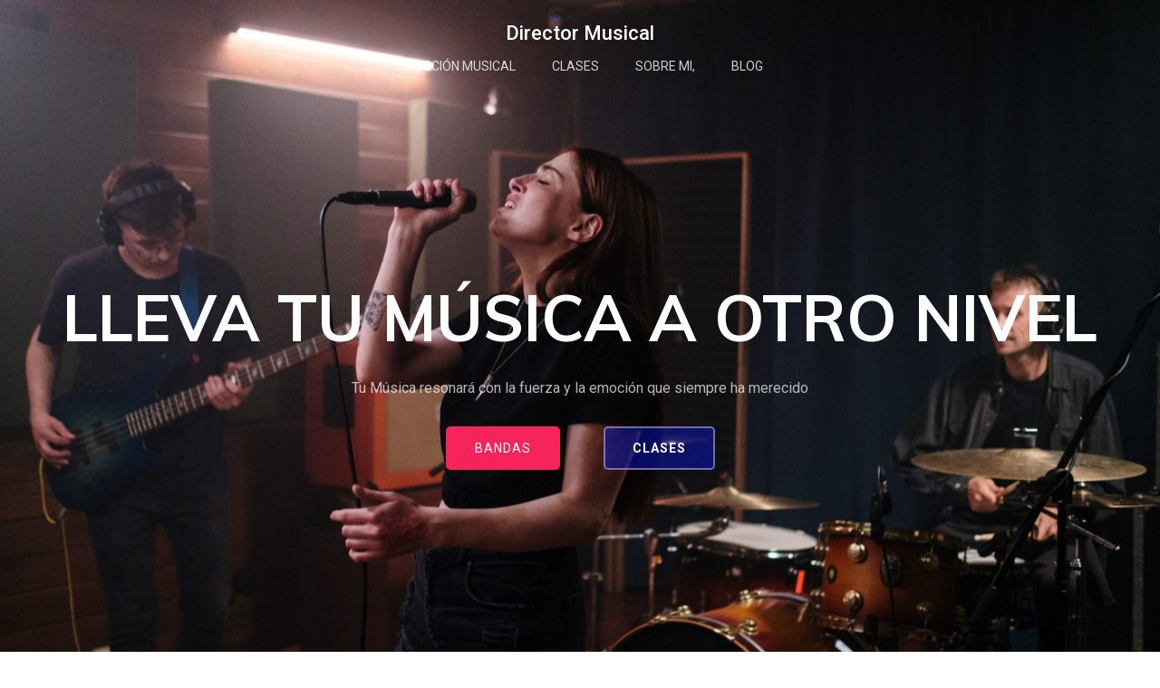

--- FILE ---
content_type: text/html; charset=UTF-8
request_url: https://directormusical.com/
body_size: 20451
content:
<!DOCTYPE html>
<html lang="es">
<head>
    <meta charset="UTF-8">
    <meta name="viewport" content="width=device-width, initial-scale=1">
    <link rel="profile" href="http://gmpg.org/xfn/11">
    <meta name='robots' content='index, follow, max-image-preview:large, max-snippet:-1, max-video-preview:-1' />

	<!-- This site is optimized with the Yoast SEO plugin v20.13 - https://yoast.com/wordpress/plugins/seo/ -->
	<title>Director Musical - Director Musical</title>
	<link rel="canonical" href="https://directormusical.com/" />
	<meta property="og:locale" content="es_ES" />
	<meta property="og:type" content="website" />
	<meta property="og:title" content="Director Musical - Director Musical" />
	<meta property="og:description" content="Dirección musical de Grupos. Transforma tu banda en una máquina bien engrasada. Os [&hellip;]" />
	<meta property="og:url" content="https://directormusical.com/" />
	<meta property="og:site_name" content="Director Musical" />
	<meta property="article:modified_time" content="2025-09-24T07:01:46+00:00" />
	<meta property="og:image" content="http://directormusical.com/wp-content/uploads/2023/09/ensayo-musical-Pro-scaled.jpg" />
	<meta name="twitter:card" content="summary_large_image" />
	<script type="application/ld+json" class="yoast-schema-graph">{"@context":"https://schema.org","@graph":[{"@type":"WebPage","@id":"https://directormusical.com/","url":"https://directormusical.com/","name":"Director Musical - Director Musical","isPartOf":{"@id":"https://directormusical.com/#website"},"about":{"@id":"https://directormusical.com/#/schema/person/cf453dca42b06ede9f61b49bbb2d1b49"},"primaryImageOfPage":{"@id":"https://directormusical.com/#primaryimage"},"image":{"@id":"https://directormusical.com/#primaryimage"},"thumbnailUrl":"http://directormusical.com/wp-content/uploads/2023/09/ensayo-musical-Pro-scaled.jpg","datePublished":"2025-09-18T12:27:47+00:00","dateModified":"2025-09-24T07:01:46+00:00","breadcrumb":{"@id":"https://directormusical.com/#breadcrumb"},"inLanguage":"es","potentialAction":[{"@type":"ReadAction","target":["https://directormusical.com/"]}]},{"@type":"ImageObject","inLanguage":"es","@id":"https://directormusical.com/#primaryimage","url":"http://directormusical.com/wp-content/uploads/2023/09/ensayo-musical-Pro-scaled.jpg","contentUrl":"http://directormusical.com/wp-content/uploads/2023/09/ensayo-musical-Pro-scaled.jpg"},{"@type":"BreadcrumbList","@id":"https://directormusical.com/#breadcrumb","itemListElement":[{"@type":"ListItem","position":1,"name":"Portada"}]},{"@type":"WebSite","@id":"https://directormusical.com/#website","url":"https://directormusical.com/","name":"Director Musical","description":"Alcanza tus metas y lleva tu proyecto musical al máximo nivel ,Director Musical, Coach Musical, Instructor musical","publisher":{"@id":"https://directormusical.com/#/schema/person/cf453dca42b06ede9f61b49bbb2d1b49"},"potentialAction":[{"@type":"SearchAction","target":{"@type":"EntryPoint","urlTemplate":"https://directormusical.com/?s={search_term_string}"},"query-input":"required name=search_term_string"}],"inLanguage":"es"},{"@type":["Person","Organization"],"@id":"https://directormusical.com/#/schema/person/cf453dca42b06ede9f61b49bbb2d1b49","name":"Diego Jiménez","image":{"@type":"ImageObject","inLanguage":"es","@id":"https://directormusical.com/#/schema/person/image/","url":"https://directormusical.com/wp-content/uploads/2023/08/cropped-director-musical-Diego-Jimenez-1.png","contentUrl":"https://directormusical.com/wp-content/uploads/2023/08/cropped-director-musical-Diego-Jimenez-1.png","width":500,"height":233,"caption":"Diego Jiménez"},"logo":{"@id":"https://directormusical.com/#/schema/person/image/"}}]}</script>
	<!-- / Yoast SEO plugin. -->


<link rel='dns-prefetch' href='//fonts.googleapis.com' />
<link rel="alternate" type="application/rss+xml" title="Director Musical &raquo; Feed" href="https://directormusical.com/feed/" />
<link rel="alternate" type="application/rss+xml" title="Director Musical &raquo; Feed de los comentarios" href="https://directormusical.com/comments/feed/" />
<script type="text/javascript">
/* <![CDATA[ */
window._wpemojiSettings = {"baseUrl":"https:\/\/s.w.org\/images\/core\/emoji\/14.0.0\/72x72\/","ext":".png","svgUrl":"https:\/\/s.w.org\/images\/core\/emoji\/14.0.0\/svg\/","svgExt":".svg","source":{"concatemoji":"https:\/\/directormusical.com\/wp-includes\/js\/wp-emoji-release.min.js?ver=6.4.7"}};
/*! This file is auto-generated */
!function(i,n){var o,s,e;function c(e){try{var t={supportTests:e,timestamp:(new Date).valueOf()};sessionStorage.setItem(o,JSON.stringify(t))}catch(e){}}function p(e,t,n){e.clearRect(0,0,e.canvas.width,e.canvas.height),e.fillText(t,0,0);var t=new Uint32Array(e.getImageData(0,0,e.canvas.width,e.canvas.height).data),r=(e.clearRect(0,0,e.canvas.width,e.canvas.height),e.fillText(n,0,0),new Uint32Array(e.getImageData(0,0,e.canvas.width,e.canvas.height).data));return t.every(function(e,t){return e===r[t]})}function u(e,t,n){switch(t){case"flag":return n(e,"\ud83c\udff3\ufe0f\u200d\u26a7\ufe0f","\ud83c\udff3\ufe0f\u200b\u26a7\ufe0f")?!1:!n(e,"\ud83c\uddfa\ud83c\uddf3","\ud83c\uddfa\u200b\ud83c\uddf3")&&!n(e,"\ud83c\udff4\udb40\udc67\udb40\udc62\udb40\udc65\udb40\udc6e\udb40\udc67\udb40\udc7f","\ud83c\udff4\u200b\udb40\udc67\u200b\udb40\udc62\u200b\udb40\udc65\u200b\udb40\udc6e\u200b\udb40\udc67\u200b\udb40\udc7f");case"emoji":return!n(e,"\ud83e\udef1\ud83c\udffb\u200d\ud83e\udef2\ud83c\udfff","\ud83e\udef1\ud83c\udffb\u200b\ud83e\udef2\ud83c\udfff")}return!1}function f(e,t,n){var r="undefined"!=typeof WorkerGlobalScope&&self instanceof WorkerGlobalScope?new OffscreenCanvas(300,150):i.createElement("canvas"),a=r.getContext("2d",{willReadFrequently:!0}),o=(a.textBaseline="top",a.font="600 32px Arial",{});return e.forEach(function(e){o[e]=t(a,e,n)}),o}function t(e){var t=i.createElement("script");t.src=e,t.defer=!0,i.head.appendChild(t)}"undefined"!=typeof Promise&&(o="wpEmojiSettingsSupports",s=["flag","emoji"],n.supports={everything:!0,everythingExceptFlag:!0},e=new Promise(function(e){i.addEventListener("DOMContentLoaded",e,{once:!0})}),new Promise(function(t){var n=function(){try{var e=JSON.parse(sessionStorage.getItem(o));if("object"==typeof e&&"number"==typeof e.timestamp&&(new Date).valueOf()<e.timestamp+604800&&"object"==typeof e.supportTests)return e.supportTests}catch(e){}return null}();if(!n){if("undefined"!=typeof Worker&&"undefined"!=typeof OffscreenCanvas&&"undefined"!=typeof URL&&URL.createObjectURL&&"undefined"!=typeof Blob)try{var e="postMessage("+f.toString()+"("+[JSON.stringify(s),u.toString(),p.toString()].join(",")+"));",r=new Blob([e],{type:"text/javascript"}),a=new Worker(URL.createObjectURL(r),{name:"wpTestEmojiSupports"});return void(a.onmessage=function(e){c(n=e.data),a.terminate(),t(n)})}catch(e){}c(n=f(s,u,p))}t(n)}).then(function(e){for(var t in e)n.supports[t]=e[t],n.supports.everything=n.supports.everything&&n.supports[t],"flag"!==t&&(n.supports.everythingExceptFlag=n.supports.everythingExceptFlag&&n.supports[t]);n.supports.everythingExceptFlag=n.supports.everythingExceptFlag&&!n.supports.flag,n.DOMReady=!1,n.readyCallback=function(){n.DOMReady=!0}}).then(function(){return e}).then(function(){var e;n.supports.everything||(n.readyCallback(),(e=n.source||{}).concatemoji?t(e.concatemoji):e.wpemoji&&e.twemoji&&(t(e.twemoji),t(e.wpemoji)))}))}((window,document),window._wpemojiSettings);
/* ]]> */
</script>
<link rel='stylesheet' id='extend-builder-css-css' href='https://directormusical.com/wp-content/plugins/colibri-page-builder/extend-builder/assets/static/css/theme.css?ver=1.0.334' type='text/css' media='all' />
<style id='extend-builder-css-inline-css' type='text/css'>
/* page css */
/* part css : theme-shapes */
.colibri-shape-circles {
background-image:url('https://directormusical.com/wp-content/themes/peregrine/resources/images/header-shapes/circles.png')
}
.colibri-shape-10degree-stripes {
background-image:url('https://directormusical.com/wp-content/themes/peregrine/resources/images/header-shapes/10degree-stripes.png')
}
.colibri-shape-rounded-squares-blue {
background-image:url('https://directormusical.com/wp-content/themes/peregrine/resources/images/header-shapes/rounded-squares-blue.png')
}
.colibri-shape-many-rounded-squares-blue {
background-image:url('https://directormusical.com/wp-content/themes/peregrine/resources/images/header-shapes/many-rounded-squares-blue.png')
}
.colibri-shape-two-circles {
background-image:url('https://directormusical.com/wp-content/themes/peregrine/resources/images/header-shapes/two-circles.png')
}
.colibri-shape-circles-2 {
background-image:url('https://directormusical.com/wp-content/themes/peregrine/resources/images/header-shapes/circles-2.png')
}
.colibri-shape-circles-3 {
background-image:url('https://directormusical.com/wp-content/themes/peregrine/resources/images/header-shapes/circles-3.png')
}
.colibri-shape-circles-gradient {
background-image:url('https://directormusical.com/wp-content/themes/peregrine/resources/images/header-shapes/circles-gradient.png')
}
.colibri-shape-circles-white-gradient {
background-image:url('https://directormusical.com/wp-content/themes/peregrine/resources/images/header-shapes/circles-white-gradient.png')
}
.colibri-shape-waves {
background-image:url('https://directormusical.com/wp-content/themes/peregrine/resources/images/header-shapes/waves.png')
}
.colibri-shape-waves-inverted {
background-image:url('https://directormusical.com/wp-content/themes/peregrine/resources/images/header-shapes/waves-inverted.png')
}
.colibri-shape-dots {
background-image:url('https://directormusical.com/wp-content/themes/peregrine/resources/images/header-shapes/dots.png')
}
.colibri-shape-left-tilted-lines {
background-image:url('https://directormusical.com/wp-content/themes/peregrine/resources/images/header-shapes/left-tilted-lines.png')
}
.colibri-shape-right-tilted-lines {
background-image:url('https://directormusical.com/wp-content/themes/peregrine/resources/images/header-shapes/right-tilted-lines.png')
}
.colibri-shape-right-tilted-strips {
background-image:url('https://directormusical.com/wp-content/themes/peregrine/resources/images/header-shapes/right-tilted-strips.png')
}
/* part css : theme */

.h-y-container > *:not(:last-child), .h-x-container-inner > * {
  margin-bottom: 22px;
}
.h-x-container-inner, .h-column__content > .h-x-container > *:last-child {
  margin-bottom: -22px;
}
.h-x-container-inner > * {
  padding-left: 24px;
  padding-right: 24px;
}
.h-x-container-inner {
  margin-left: -24px;
  margin-right: -24px;
}
[class*=style-], [class*=local-style-], .h-global-transition, .h-global-transition-all, .h-global-transition-all * {
  transition-duration: 0.5s;
}
.wp-block-button .wp-block-button__link:not(.has-background),.wp-block-file .wp-block-file__button {
  background-color: rgb(247, 35, 91);
  background-image: none;
}
.wp-block-button .wp-block-button__link:not(.has-background):hover,.wp-block-button .wp-block-button__link:not(.has-background):focus,.wp-block-button .wp-block-button__link:not(.has-background):active,.wp-block-file .wp-block-file__button:hover,.wp-block-file .wp-block-file__button:focus,.wp-block-file .wp-block-file__button:active {
  background-color: rgb(162, 23, 60);
  background-image: none;
}
.wp-block-button.is-style-outline .wp-block-button__link:not(.has-background) {
  color: rgb(247, 35, 91);
  background-color: transparent;
  background-image: none;
  border-top-width: 2px;
  border-top-color: rgb(247, 35, 91);
  border-top-style: solid;
  border-right-width: 2px;
  border-right-color: rgb(247, 35, 91);
  border-right-style: solid;
  border-bottom-width: 2px;
  border-bottom-color: rgb(247, 35, 91);
  border-bottom-style: solid;
  border-left-width: 2px;
  border-left-color: rgb(247, 35, 91);
  border-left-style: solid;
}
.wp-block-button.is-style-outline .wp-block-button__link:not(.has-background):hover,.wp-block-button.is-style-outline .wp-block-button__link:not(.has-background):focus,.wp-block-button.is-style-outline .wp-block-button__link:not(.has-background):active {
  color: #fff;
  background-color: rgb(247, 35, 91);
  background-image: none;
}
.has-background-color,*[class^="wp-block-"].is-style-solid-color {
  background-color: rgb(247, 35, 91);
  background-image: none;
}
.has-colibri-color-1-background-color {
  background-color: rgb(247, 35, 91);
  background-image: none;
}
.wp-block-button .wp-block-button__link.has-colibri-color-1-background-color {
  background-color: rgb(247, 35, 91);
  background-image: none;
}
.wp-block-button .wp-block-button__link.has-colibri-color-1-background-color:hover,.wp-block-button .wp-block-button__link.has-colibri-color-1-background-color:focus,.wp-block-button .wp-block-button__link.has-colibri-color-1-background-color:active {
  background-color: rgb(162, 23, 60);
  background-image: none;
}
.wp-block-button.is-style-outline .wp-block-button__link.has-colibri-color-1-background-color {
  color: rgb(247, 35, 91);
  background-color: transparent;
  background-image: none;
  border-top-width: 2px;
  border-top-color: rgb(247, 35, 91);
  border-top-style: solid;
  border-right-width: 2px;
  border-right-color: rgb(247, 35, 91);
  border-right-style: solid;
  border-bottom-width: 2px;
  border-bottom-color: rgb(247, 35, 91);
  border-bottom-style: solid;
  border-left-width: 2px;
  border-left-color: rgb(247, 35, 91);
  border-left-style: solid;
}
.wp-block-button.is-style-outline .wp-block-button__link.has-colibri-color-1-background-color:hover,.wp-block-button.is-style-outline .wp-block-button__link.has-colibri-color-1-background-color:focus,.wp-block-button.is-style-outline .wp-block-button__link.has-colibri-color-1-background-color:active {
  color: #fff;
  background-color: rgb(247, 35, 91);
  background-image: none;
}
*[class^="wp-block-"].has-colibri-color-1-background-color,*[class^="wp-block-"] .has-colibri-color-1-background-color,*[class^="wp-block-"].is-style-solid-color.has-colibri-color-1-color,*[class^="wp-block-"].is-style-solid-color blockquote.has-colibri-color-1-color,*[class^="wp-block-"].is-style-solid-color blockquote.has-colibri-color-1-color p {
  background-color: rgb(247, 35, 91);
  background-image: none;
}
.has-colibri-color-1-color {
  color: rgb(247, 35, 91);
}
.has-colibri-color-2-background-color {
  background-color: rgb(73, 64, 87);
  background-image: none;
}
.wp-block-button .wp-block-button__link.has-colibri-color-2-background-color {
  background-color: rgb(73, 64, 87);
  background-image: none;
}
.wp-block-button .wp-block-button__link.has-colibri-color-2-background-color:hover,.wp-block-button .wp-block-button__link.has-colibri-color-2-background-color:focus,.wp-block-button .wp-block-button__link.has-colibri-color-2-background-color:active {
  background-color: rgb(38, 6, 87);
  background-image: none;
}
.wp-block-button.is-style-outline .wp-block-button__link.has-colibri-color-2-background-color {
  color: rgb(73, 64, 87);
  background-color: transparent;
  background-image: none;
  border-top-width: 2px;
  border-top-color: rgb(73, 64, 87);
  border-top-style: solid;
  border-right-width: 2px;
  border-right-color: rgb(73, 64, 87);
  border-right-style: solid;
  border-bottom-width: 2px;
  border-bottom-color: rgb(73, 64, 87);
  border-bottom-style: solid;
  border-left-width: 2px;
  border-left-color: rgb(73, 64, 87);
  border-left-style: solid;
}
.wp-block-button.is-style-outline .wp-block-button__link.has-colibri-color-2-background-color:hover,.wp-block-button.is-style-outline .wp-block-button__link.has-colibri-color-2-background-color:focus,.wp-block-button.is-style-outline .wp-block-button__link.has-colibri-color-2-background-color:active {
  color: #fff;
  background-color: rgb(73, 64, 87);
  background-image: none;
}
*[class^="wp-block-"].has-colibri-color-2-background-color,*[class^="wp-block-"] .has-colibri-color-2-background-color,*[class^="wp-block-"].is-style-solid-color.has-colibri-color-2-color,*[class^="wp-block-"].is-style-solid-color blockquote.has-colibri-color-2-color,*[class^="wp-block-"].is-style-solid-color blockquote.has-colibri-color-2-color p {
  background-color: rgb(73, 64, 87);
  background-image: none;
}
.has-colibri-color-2-color {
  color: rgb(73, 64, 87);
}
.has-colibri-color-3-background-color {
  background-color: rgb(170, 187, 208);
  background-image: none;
}
.wp-block-button .wp-block-button__link.has-colibri-color-3-background-color {
  background-color: rgb(170, 187, 208);
  background-image: none;
}
.wp-block-button .wp-block-button__link.has-colibri-color-3-background-color:hover,.wp-block-button .wp-block-button__link.has-colibri-color-3-background-color:focus,.wp-block-button .wp-block-button__link.has-colibri-color-3-background-color:active {
  background-color: rgb(101, 111, 123);
  background-image: none;
}
.wp-block-button.is-style-outline .wp-block-button__link.has-colibri-color-3-background-color {
  color: rgb(170, 187, 208);
  background-color: transparent;
  background-image: none;
  border-top-width: 2px;
  border-top-color: rgb(170, 187, 208);
  border-top-style: solid;
  border-right-width: 2px;
  border-right-color: rgb(170, 187, 208);
  border-right-style: solid;
  border-bottom-width: 2px;
  border-bottom-color: rgb(170, 187, 208);
  border-bottom-style: solid;
  border-left-width: 2px;
  border-left-color: rgb(170, 187, 208);
  border-left-style: solid;
}
.wp-block-button.is-style-outline .wp-block-button__link.has-colibri-color-3-background-color:hover,.wp-block-button.is-style-outline .wp-block-button__link.has-colibri-color-3-background-color:focus,.wp-block-button.is-style-outline .wp-block-button__link.has-colibri-color-3-background-color:active {
  color: #fff;
  background-color: rgb(170, 187, 208);
  background-image: none;
}
*[class^="wp-block-"].has-colibri-color-3-background-color,*[class^="wp-block-"] .has-colibri-color-3-background-color,*[class^="wp-block-"].is-style-solid-color.has-colibri-color-3-color,*[class^="wp-block-"].is-style-solid-color blockquote.has-colibri-color-3-color,*[class^="wp-block-"].is-style-solid-color blockquote.has-colibri-color-3-color p {
  background-color: rgb(170, 187, 208);
  background-image: none;
}
.has-colibri-color-3-color {
  color: rgb(170, 187, 208);
}
.has-colibri-color-4-background-color {
  background-color: rgb(240, 240, 240);
  background-image: none;
}
.wp-block-button .wp-block-button__link.has-colibri-color-4-background-color {
  background-color: rgb(240, 240, 240);
  background-image: none;
}
.wp-block-button .wp-block-button__link.has-colibri-color-4-background-color:hover,.wp-block-button .wp-block-button__link.has-colibri-color-4-background-color:focus,.wp-block-button .wp-block-button__link.has-colibri-color-4-background-color:active {
  background-color: rgb(87, 87, 87);
  background-image: none;
}
.wp-block-button.is-style-outline .wp-block-button__link.has-colibri-color-4-background-color {
  color: rgb(240, 240, 240);
  background-color: transparent;
  background-image: none;
  border-top-width: 2px;
  border-top-color: rgb(240, 240, 240);
  border-top-style: solid;
  border-right-width: 2px;
  border-right-color: rgb(240, 240, 240);
  border-right-style: solid;
  border-bottom-width: 2px;
  border-bottom-color: rgb(240, 240, 240);
  border-bottom-style: solid;
  border-left-width: 2px;
  border-left-color: rgb(240, 240, 240);
  border-left-style: solid;
}
.wp-block-button.is-style-outline .wp-block-button__link.has-colibri-color-4-background-color:hover,.wp-block-button.is-style-outline .wp-block-button__link.has-colibri-color-4-background-color:focus,.wp-block-button.is-style-outline .wp-block-button__link.has-colibri-color-4-background-color:active {
  color: #fff;
  background-color: rgb(240, 240, 240);
  background-image: none;
}
*[class^="wp-block-"].has-colibri-color-4-background-color,*[class^="wp-block-"] .has-colibri-color-4-background-color,*[class^="wp-block-"].is-style-solid-color.has-colibri-color-4-color,*[class^="wp-block-"].is-style-solid-color blockquote.has-colibri-color-4-color,*[class^="wp-block-"].is-style-solid-color blockquote.has-colibri-color-4-color p {
  background-color: rgb(240, 240, 240);
  background-image: none;
}
.has-colibri-color-4-color {
  color: rgb(240, 240, 240);
}
.has-colibri-color-5-background-color {
  background-color: #FFFFFF;
  background-image: none;
}
.wp-block-button .wp-block-button__link.has-colibri-color-5-background-color {
  background-color: #FFFFFF;
  background-image: none;
}
.wp-block-button .wp-block-button__link.has-colibri-color-5-background-color:hover,.wp-block-button .wp-block-button__link.has-colibri-color-5-background-color:focus,.wp-block-button .wp-block-button__link.has-colibri-color-5-background-color:active {
  background-color: rgb(102, 102, 102);
  background-image: none;
}
.wp-block-button.is-style-outline .wp-block-button__link.has-colibri-color-5-background-color {
  color: #FFFFFF;
  background-color: transparent;
  background-image: none;
  border-top-width: 2px;
  border-top-color: #FFFFFF;
  border-top-style: solid;
  border-right-width: 2px;
  border-right-color: #FFFFFF;
  border-right-style: solid;
  border-bottom-width: 2px;
  border-bottom-color: #FFFFFF;
  border-bottom-style: solid;
  border-left-width: 2px;
  border-left-color: #FFFFFF;
  border-left-style: solid;
}
.wp-block-button.is-style-outline .wp-block-button__link.has-colibri-color-5-background-color:hover,.wp-block-button.is-style-outline .wp-block-button__link.has-colibri-color-5-background-color:focus,.wp-block-button.is-style-outline .wp-block-button__link.has-colibri-color-5-background-color:active {
  color: #fff;
  background-color: #FFFFFF;
  background-image: none;
}
*[class^="wp-block-"].has-colibri-color-5-background-color,*[class^="wp-block-"] .has-colibri-color-5-background-color,*[class^="wp-block-"].is-style-solid-color.has-colibri-color-5-color,*[class^="wp-block-"].is-style-solid-color blockquote.has-colibri-color-5-color,*[class^="wp-block-"].is-style-solid-color blockquote.has-colibri-color-5-color p {
  background-color: #FFFFFF;
  background-image: none;
}
.has-colibri-color-5-color {
  color: #FFFFFF;
}
.has-colibri-color-6-background-color {
  background-color: rgb(20, 20, 20);
  background-image: none;
}
.wp-block-button .wp-block-button__link.has-colibri-color-6-background-color {
  background-color: rgb(20, 20, 20);
  background-image: none;
}
.wp-block-button .wp-block-button__link.has-colibri-color-6-background-color:hover,.wp-block-button .wp-block-button__link.has-colibri-color-6-background-color:focus,.wp-block-button .wp-block-button__link.has-colibri-color-6-background-color:active {
  background-color: rgb(71, 71, 71);
  background-image: none;
}
.wp-block-button.is-style-outline .wp-block-button__link.has-colibri-color-6-background-color {
  color: rgb(20, 20, 20);
  background-color: transparent;
  background-image: none;
  border-top-width: 2px;
  border-top-color: rgb(20, 20, 20);
  border-top-style: solid;
  border-right-width: 2px;
  border-right-color: rgb(20, 20, 20);
  border-right-style: solid;
  border-bottom-width: 2px;
  border-bottom-color: rgb(20, 20, 20);
  border-bottom-style: solid;
  border-left-width: 2px;
  border-left-color: rgb(20, 20, 20);
  border-left-style: solid;
}
.wp-block-button.is-style-outline .wp-block-button__link.has-colibri-color-6-background-color:hover,.wp-block-button.is-style-outline .wp-block-button__link.has-colibri-color-6-background-color:focus,.wp-block-button.is-style-outline .wp-block-button__link.has-colibri-color-6-background-color:active {
  color: #fff;
  background-color: rgb(20, 20, 20);
  background-image: none;
}
*[class^="wp-block-"].has-colibri-color-6-background-color,*[class^="wp-block-"] .has-colibri-color-6-background-color,*[class^="wp-block-"].is-style-solid-color.has-colibri-color-6-color,*[class^="wp-block-"].is-style-solid-color blockquote.has-colibri-color-6-color,*[class^="wp-block-"].is-style-solid-color blockquote.has-colibri-color-6-color p {
  background-color: rgb(20, 20, 20);
  background-image: none;
}
.has-colibri-color-6-color {
  color: rgb(20, 20, 20);
}
#colibri .woocommerce-store-notice,#colibri.woocommerce .content .h-section input[type=submit],#colibri.woocommerce-page  .content .h-section  input[type=button],#colibri.woocommerce .content .h-section  input[type=button],#colibri.woocommerce-page  .content .h-section .button,#colibri.woocommerce .content .h-section .button,#colibri.woocommerce-page  .content .h-section  a.button,#colibri.woocommerce .content .h-section  a.button,#colibri.woocommerce-page  .content .h-section button.button,#colibri.woocommerce .content .h-section button.button,#colibri.woocommerce-page  .content .h-section input.button,#colibri.woocommerce .content .h-section input.button,#colibri.woocommerce-page  .content .h-section input#submit,#colibri.woocommerce .content .h-section input#submit,#colibri.woocommerce-page  .content .h-section a.added_to_cart,#colibri.woocommerce .content .h-section a.added_to_cart,#colibri.woocommerce-page  .content .h-section .ui-slider-range,#colibri.woocommerce .content .h-section .ui-slider-range,#colibri.woocommerce-page  .content .h-section .ui-slider-handle,#colibri.woocommerce .content .h-section .ui-slider-handle,#colibri.woocommerce-page  .content .h-section .wc-block-cart__submit-button,#colibri.woocommerce .content .h-section .wc-block-cart__submit-button,#colibri.woocommerce-page  .content .h-section .wc-block-components-checkout-place-order-button,#colibri.woocommerce .content .h-section .wc-block-components-checkout-place-order-button {
  background-color: rgb(247, 35, 91);
  background-image: none;
  border-top-width: 0px;
  border-top-color: rgb(247, 35, 91);
  border-top-style: solid;
  border-right-width: 0px;
  border-right-color: rgb(247, 35, 91);
  border-right-style: solid;
  border-bottom-width: 0px;
  border-bottom-color: rgb(247, 35, 91);
  border-bottom-style: solid;
  border-left-width: 0px;
  border-left-color: rgb(247, 35, 91);
  border-left-style: solid;
}
#colibri .woocommerce-store-notice:hover,#colibri .woocommerce-store-notice:focus,#colibri .woocommerce-store-notice:active,#colibri.woocommerce .content .h-section input[type=submit]:hover,#colibri.woocommerce .content .h-section input[type=submit]:focus,#colibri.woocommerce .content .h-section input[type=submit]:active,#colibri.woocommerce-page  .content .h-section  input[type=button]:hover,#colibri.woocommerce-page  .content .h-section  input[type=button]:focus,#colibri.woocommerce-page  .content .h-section  input[type=button]:active,#colibri.woocommerce .content .h-section  input[type=button]:hover,#colibri.woocommerce .content .h-section  input[type=button]:focus,#colibri.woocommerce .content .h-section  input[type=button]:active,#colibri.woocommerce-page  .content .h-section .button:hover,#colibri.woocommerce-page  .content .h-section .button:focus,#colibri.woocommerce-page  .content .h-section .button:active,#colibri.woocommerce .content .h-section .button:hover,#colibri.woocommerce .content .h-section .button:focus,#colibri.woocommerce .content .h-section .button:active,#colibri.woocommerce-page  .content .h-section  a.button:hover,#colibri.woocommerce-page  .content .h-section  a.button:focus,#colibri.woocommerce-page  .content .h-section  a.button:active,#colibri.woocommerce .content .h-section  a.button:hover,#colibri.woocommerce .content .h-section  a.button:focus,#colibri.woocommerce .content .h-section  a.button:active,#colibri.woocommerce-page  .content .h-section button.button:hover,#colibri.woocommerce-page  .content .h-section button.button:focus,#colibri.woocommerce-page  .content .h-section button.button:active,#colibri.woocommerce .content .h-section button.button:hover,#colibri.woocommerce .content .h-section button.button:focus,#colibri.woocommerce .content .h-section button.button:active,#colibri.woocommerce-page  .content .h-section input.button:hover,#colibri.woocommerce-page  .content .h-section input.button:focus,#colibri.woocommerce-page  .content .h-section input.button:active,#colibri.woocommerce .content .h-section input.button:hover,#colibri.woocommerce .content .h-section input.button:focus,#colibri.woocommerce .content .h-section input.button:active,#colibri.woocommerce-page  .content .h-section input#submit:hover,#colibri.woocommerce-page  .content .h-section input#submit:focus,#colibri.woocommerce-page  .content .h-section input#submit:active,#colibri.woocommerce .content .h-section input#submit:hover,#colibri.woocommerce .content .h-section input#submit:focus,#colibri.woocommerce .content .h-section input#submit:active,#colibri.woocommerce-page  .content .h-section a.added_to_cart:hover,#colibri.woocommerce-page  .content .h-section a.added_to_cart:focus,#colibri.woocommerce-page  .content .h-section a.added_to_cart:active,#colibri.woocommerce .content .h-section a.added_to_cart:hover,#colibri.woocommerce .content .h-section a.added_to_cart:focus,#colibri.woocommerce .content .h-section a.added_to_cart:active,#colibri.woocommerce-page  .content .h-section .ui-slider-range:hover,#colibri.woocommerce-page  .content .h-section .ui-slider-range:focus,#colibri.woocommerce-page  .content .h-section .ui-slider-range:active,#colibri.woocommerce .content .h-section .ui-slider-range:hover,#colibri.woocommerce .content .h-section .ui-slider-range:focus,#colibri.woocommerce .content .h-section .ui-slider-range:active,#colibri.woocommerce-page  .content .h-section .ui-slider-handle:hover,#colibri.woocommerce-page  .content .h-section .ui-slider-handle:focus,#colibri.woocommerce-page  .content .h-section .ui-slider-handle:active,#colibri.woocommerce .content .h-section .ui-slider-handle:hover,#colibri.woocommerce .content .h-section .ui-slider-handle:focus,#colibri.woocommerce .content .h-section .ui-slider-handle:active,#colibri.woocommerce-page  .content .h-section .wc-block-cart__submit-button:hover,#colibri.woocommerce-page  .content .h-section .wc-block-cart__submit-button:focus,#colibri.woocommerce-page  .content .h-section .wc-block-cart__submit-button:active,#colibri.woocommerce .content .h-section .wc-block-cart__submit-button:hover,#colibri.woocommerce .content .h-section .wc-block-cart__submit-button:focus,#colibri.woocommerce .content .h-section .wc-block-cart__submit-button:active,#colibri.woocommerce-page  .content .h-section .wc-block-components-checkout-place-order-button:hover,#colibri.woocommerce-page  .content .h-section .wc-block-components-checkout-place-order-button:focus,#colibri.woocommerce-page  .content .h-section .wc-block-components-checkout-place-order-button:active,#colibri.woocommerce .content .h-section .wc-block-components-checkout-place-order-button:hover,#colibri.woocommerce .content .h-section .wc-block-components-checkout-place-order-button:focus,#colibri.woocommerce .content .h-section .wc-block-components-checkout-place-order-button:active {
  background-color: rgb(162, 23, 60);
  background-image: none;
  border-top-width: 0px;
  border-top-color: rgb(162, 23, 60);
  border-top-style: solid;
  border-right-width: 0px;
  border-right-color: rgb(162, 23, 60);
  border-right-style: solid;
  border-bottom-width: 0px;
  border-bottom-color: rgb(162, 23, 60);
  border-bottom-style: solid;
  border-left-width: 0px;
  border-left-color: rgb(162, 23, 60);
  border-left-style: solid;
}
#colibri.woocommerce-page  .content .h-section .star-rating::before,#colibri.woocommerce .content .h-section .star-rating::before,#colibri.woocommerce-page  .content .h-section .star-rating span::before,#colibri.woocommerce .content .h-section .star-rating span::before {
  color: rgb(247, 35, 91);
}
#colibri.woocommerce-page  .content .h-section .price,#colibri.woocommerce .content .h-section .price {
  color: rgb(247, 35, 91);
}
#colibri.woocommerce-page  .content .h-section .price del,#colibri.woocommerce .content .h-section .price del {
  color: rgb(247, 117, 152);
}
#colibri.woocommerce-page  .content .h-section .onsale,#colibri.woocommerce .content .h-section .onsale {
  background-color: rgb(247, 35, 91);
  background-image: none;
}
#colibri.woocommerce-page  .content .h-section .onsale:hover,#colibri.woocommerce-page  .content .h-section .onsale:focus,#colibri.woocommerce-page  .content .h-section .onsale:active,#colibri.woocommerce .content .h-section .onsale:hover,#colibri.woocommerce .content .h-section .onsale:focus,#colibri.woocommerce .content .h-section .onsale:active {
  background-color: rgb(162, 23, 60);
  background-image: none;
}
#colibri.woocommerce ul.products li.product h2:hover {
  color: rgb(247, 35, 91);
}
#colibri.woocommerce-page  .content .h-section .woocommerce-pagination .page-numbers.current,#colibri.woocommerce .content .h-section .woocommerce-pagination .page-numbers.current,#colibri.woocommerce-page  .content .h-section .woocommerce-pagination a.page-numbers:hover,#colibri.woocommerce .content .h-section .woocommerce-pagination a.page-numbers:hover {
  background-color: rgb(247, 35, 91);
  background-image: none;
}
#colibri.woocommerce-page  .content .h-section .comment-form-rating .stars a,#colibri.woocommerce .content .h-section .comment-form-rating .stars a {
  color: rgb(247, 35, 91);
}
.h-section-global-spacing {
  padding-top: 58px;
  padding-bottom: 58px;
}
#colibri .colibri-language-switcher {
  background-color: white;
  background-image: none;
  top: 80px;
  border-top-width: 0px;
  border-top-style: none;
  border-top-left-radius: 4px;
  border-top-right-radius: 0px;
  border-right-width: 0px;
  border-right-style: none;
  border-bottom-width: 0px;
  border-bottom-style: none;
  border-bottom-left-radius: 4px;
  border-bottom-right-radius: 0px;
  border-left-width: 0px;
  border-left-style: none;
}
#colibri .colibri-language-switcher .lang-item {
  padding-top: 14px;
  padding-right: 18px;
  padding-bottom: 14px;
  padding-left: 18px;
}
body {
  font-family: Roboto;
  font-weight: 400;
  font-size: 16px;
  line-height: 1.6;
  color: rgb(122, 122, 122);
}
body a {
  font-family: Roboto;
  font-weight: 400;
  text-decoration: none;
  font-size: 1em;
  line-height: 1.5;
  color: rgb(73, 64, 87);
}
body a:hover {
  color: rgb(247, 35, 91);
}
body p {
  margin-bottom: 16px;
  font-family: Roboto;
  font-weight: 400;
  font-size: 16px;
  line-height: 1.6;
  color: rgb(122, 122, 122);
}
body .h-lead p {
  margin-bottom: 16px;
  font-family: Roboto;
  font-weight: 400;
  font-size: 1.25em;
  line-height: 1.5;
  color: rgb(122, 122, 122);
  text-transform: none;
}
body blockquote p {
  margin-bottom: 16px;
  font-family: Open Sans;
  font-weight: 400;
  font-size: 16px;
  line-height: 1.6;
  color: rgb(173, 173, 173);
}
body h1 {
  margin-bottom: 16px;
  font-family: Roboto;
  font-weight: 700;
  font-size: 4.4em;
  line-height: 1.26;
  color: rgb(20, 20, 20);
}
body h2 {
  margin-bottom: 16px;
  font-family: Roboto;
  font-weight: 300;
  font-size: 2.625em;
  line-height: 1.143;
  color: rgb(71, 71, 71);
}
body h3 {
  margin-bottom: 16px;
  font-family: Roboto;
  font-weight: 300;
  font-size: 2.25em;
  line-height: 1.25;
  color: rgb(71, 71, 71);
}
body h4 {
  margin-bottom: 16px;
  font-family: Roboto;
  font-weight: 400;
  font-size: 1.25em;
  line-height: 1.6;
  color: rgb(71, 71, 71);
}
body h5 {
  margin-bottom: 16px;
  font-family: Roboto;
  font-weight: 400;
  font-size: 1.125em;
  line-height: 1.55;
  color: rgb(71, 71, 71);
}
body h6 {
  margin-bottom: 16px;
  font-family: Roboto;
  font-weight: 400;
  font-size: 1em;
  line-height: 1.6;
  color: rgb(71, 71, 71);
}


@media (min-width: 768px) and (max-width: 1023px){
.h-section-global-spacing {
  padding-top: 60px;
  padding-bottom: 60px;
}
body h1 {
  font-size: 4em;
}

}

@media (max-width: 767px){
.h-section-global-spacing {
  padding-top: 30px;
  padding-bottom: 30px;
}
body h1 {
  font-size: 3em;
}

}
/* part css : page */
#colibri .style-194 {
  height: auto;
  min-height: unset;
}
#colibri .style-196 {
  text-align: center;
  height: auto;
  min-height: unset;
}
#colibri .style-197 {
  font-size: 22px;
  color: rgb(73, 64, 87);
}
#colibri .style-197 p {
  font-size: 22px;
  color: rgb(73, 64, 87);
}
#colibri .style-197 ol {
  list-style-type: decimal;
}
#colibri .style-197 ul {
  list-style-type: disc;
}
#colibri .style-198 {
  height: auto;
  min-height: unset;
  background-color: #F5FAFD;
  background-image: none;
}
#colibri .style-200 {
  text-align: center;
  height: auto;
  min-height: unset;
}
#colibri .style-201 {
  font-size: 21px;
  color: rgb(73, 64, 87);
}
#colibri .style-201 p {
  font-size: 21px;
  color: rgb(73, 64, 87);
}
#colibri .style-201 ol {
  list-style-type: decimal;
}
#colibri .style-201 ul {
  list-style-type: disc;
}
#colibri .style-202 {
  text-align: center;
  height: auto;
  min-height: unset;
}
#colibri .style-217 {
  height: auto;
  min-height: unset;
}
#colibri .style-219 {
  text-align: center;
  height: auto;
  min-height: unset;
}
#colibri .style-220 {
  font-size: 21px;
  color: rgb(20, 20, 20);
}
#colibri .style-220 p {
  font-size: 21px;
  color: rgb(20, 20, 20);
}
#colibri .style-220 ol {
  list-style-type: decimal;
}
#colibri .style-220 ul {
  list-style-type: disc;
}
#colibri .style-221 {
  height: auto;
  min-height: unset;
  padding-top: 0px;
  background-color: #F5FAFD;
  background-image: none;
}
#colibri .style-221  > .h-section-grid-container {
  margin-top: -75px;
}
#colibri .style-223 {
  text-align: center;
  height: auto;
  min-height: unset;
}
#colibri .style-224-icon {
  fill: #FFFFFF;
  width: 80px ;
  height: 80px;
  background-color: rgb(247, 35, 91);
  background-image: none;
  border-top-width: 0px;
  border-top-style: none;
  border-top-left-radius: 300px;
  border-top-right-radius: 300px;
  border-right-width: 0px;
  border-right-style: none;
  border-bottom-width: 0px;
  border-bottom-style: none;
  border-bottom-left-radius: 300px;
  border-bottom-right-radius: 300px;
  border-left-width: 0px;
  border-left-style: none;
  padding-top: 20px;
  padding-right: 20px;
  padding-bottom: 20px;
  padding-left: 20px;
  box-shadow: 0px 10px 30px 2px rgba(49, 52, 57, 0.3) ;
  margin-bottom: 10px;
}
#colibri .style-224 {
  box-shadow: none;
}
#colibri .style-225 p,#colibri .style-225  h1,#colibri .style-225  h2,#colibri .style-225  h3,#colibri .style-225  h4,#colibri .style-225  h5,#colibri .style-225  h6 {
  text-transform: uppercase;
  letter-spacing: 1px;
}
#colibri .style-225 .text-wrapper-fancy svg path {
  stroke: #000000;
  stroke-linejoin: initial;
  stroke-linecap: initial;
  stroke-width: 8px;
}
#colibri .style-226 ol {
  list-style-type: decimal;
}
#colibri .style-226 ul {
  list-style-type: disc;
}
#colibri .style-290 {
  height: auto;
  min-height: unset;
  background-color: #F5FAFD;
  background-image: none;
}
#colibri .style-292 {
  text-align: center;
  height: auto;
  min-height: unset;
}
#colibri .style-294 {
  text-align: center;
  height: auto;
  min-height: unset;
}
#colibri .style-295-icon {
  fill: rgb(73, 64, 87);
  width: 50px ;
  height: 50px;
  border-top-width: 2px;
  border-top-color: rgb(73, 64, 87);
  border-top-style: solid;
  border-top-left-radius: 300px;
  border-top-right-radius: 300px;
  border-right-width: 2px;
  border-right-color: rgb(73, 64, 87);
  border-right-style: solid;
  border-bottom-width: 2px;
  border-bottom-color: rgb(73, 64, 87);
  border-bottom-style: solid;
  border-bottom-left-radius: 300px;
  border-bottom-right-radius: 300px;
  border-left-width: 2px;
  border-left-color: rgb(73, 64, 87);
  border-left-style: solid;
  padding-top: 10px;
  padding-right: 10px;
  padding-bottom: 10px;
  padding-left: 10px;
}
#colibri .style-295-icon:hover {
  background-color: unset;
  background-image: none;
}
#colibri .style-296 {
  text-align: left;
  height: auto;
  min-height: unset;
}
#colibri .style-297 p,#colibri .style-297  h1,#colibri .style-297  h2,#colibri .style-297  h3,#colibri .style-297  h4,#colibri .style-297  h5,#colibri .style-297  h6 {
  color: rgb(73, 64, 87);
}
#colibri .style-297 .text-wrapper-fancy svg path {
  stroke: #000000;
  stroke-linejoin: initial;
  stroke-linecap: initial;
  stroke-width: 8px;
}
#colibri .style-298 ol {
  list-style-type: decimal;
}
#colibri .style-298 ul {
  list-style-type: disc;
}
#colibri .style-300 {
  text-align: center;
  height: auto;
  min-height: unset;
}
#colibri .style-301 .text-wrapper-fancy svg path {
  stroke: #000000;
  stroke-linejoin: initial;
  stroke-linecap: initial;
  stroke-width: 8px;
}
#colibri .style-303 {
  height: auto;
  min-height: unset;
}
#colibri .style-305 {
  text-align: right;
  height: auto;
  min-height: unset;
}
#colibri .style-307 .text-wrapper-fancy svg path {
  stroke: #000000;
  stroke-linejoin: initial;
  stroke-linecap: initial;
  stroke-width: 8px;
}
#colibri .style-308 ol {
  list-style-type: decimal;
}
#colibri .style-308 ul {
  list-style-type: disc;
}
#colibri .style-310-icon {
  width: 12px;
  height: 12px;
  margin-right: 10px;
  margin-left: 0px;
}
#colibri .style-310 {
  text-align: center;
  background-color: rgb(73, 64, 87);
  background-image: none;
  font-family: Open Sans;
  font-weight: 600;
  text-transform: uppercase;
  font-size: 12px;
  line-height: 1;
  letter-spacing: 1px;
  color: #fff;
  border-top-width: 2px;
  border-top-color: rgb(73, 64, 87);
  border-top-style: solid;
  border-top-left-radius: 0px;
  border-top-right-radius: 0px;
  border-right-width: 2px;
  border-right-color: rgb(73, 64, 87);
  border-right-style: solid;
  border-bottom-width: 2px;
  border-bottom-color: rgb(73, 64, 87);
  border-bottom-style: solid;
  border-bottom-left-radius: 0px;
  border-bottom-right-radius: 0px;
  border-left-width: 2px;
  border-left-color: rgb(73, 64, 87);
  border-left-style: solid;
  padding-top: 12px;
  padding-right: 24px;
  padding-bottom: 12px;
  padding-left: 24px;
}
#colibri .style-310:hover,#colibri .style-310:focus {
  background-color: rgb(38, 6, 87);
  border-top-color: rgb(38, 6, 87);
  border-right-color: rgb(38, 6, 87);
  border-bottom-color: rgb(38, 6, 87);
  border-left-color: rgb(38, 6, 87);
}
#colibri .style-310:active .style-310-icon {
  width: 12px;
  height: 12px;
  margin-right: 10px;
  margin-left: 0px;
}
#colibri .style-311 {
  text-align: center;
  height: auto;
  min-height: unset;
}
#colibri .style-312-image {
  opacity: 1;
}
#colibri .style-312-caption {
  margin-top: 10px;
}
#colibri .style-312-frameImage {
  z-index: -1;
  transform: translateX(5%) translateY(-5%);
  transform-origin: center center 0px;
  background-color: rgb(73, 64, 87);
  height: 100%;
  width: 100% ;
  border-top-width: 10px;
  border-top-color: rgb(73, 64, 87);
  border-top-style: none;
  border-right-width: 10px;
  border-right-color: rgb(73, 64, 87);
  border-right-style: none;
  border-bottom-width: 10px;
  border-bottom-color: rgb(73, 64, 87);
  border-bottom-style: none;
  border-left-width: 10px;
  border-left-color: rgb(73, 64, 87);
  border-left-style: none;
}
#colibri .style-local-542-c4-outer {
  width: 93.64% ;
  flex: 0 0 auto;
  -ms-flex: 0 0 auto;
}
#colibri .style-local-542-c9-outer {
  width: 100% ;
  flex: 0 0 auto;
  -ms-flex: 0 0 auto;
}
#colibri .style-local-542-c6-outer {
  width: 6.36% ;
  flex: 0 0 auto;
  -ms-flex: 0 0 auto;
}
#colibri .style-local-542-c13-outer {
  width: 100% ;
  flex: 0 0 auto;
  -ms-flex: 0 0 auto;
}
#colibri .style-local-542-c60-outer {
  width: 80% ;
  flex: 0 0 auto;
  -ms-flex: 0 0 auto;
}
#colibri .style-local-542-c65-outer {
  width: 50% ;
  flex: 0 0 auto;
  -ms-flex: 0 0 auto;
}
#colibri .style-local-542-c71-outer {
  width: 50% ;
  flex: 0 0 auto;
  -ms-flex: 0 0 auto;
}
#colibri .style-2 {
  animation-duration: 0.5s;
  padding-top: 20px;
  padding-bottom: 20px;
  background-color: transparent;
  background-image: none;
}
#colibri .h-navigation_sticky .style-2,#colibri .h-navigation_sticky.style-2 {
  background-color: #ffffff;
  background-image: none;
  padding-top: 10px;
  padding-bottom: 10px;
  box-shadow: 0px 3px 6px 0px rgba(0, 0, 0, 0.16) ;
}
#colibri .style-4 {
  text-align: center;
  height: auto;
  min-height: unset;
}
#colibri .style-5-image {
  max-height: 70px;
}
#colibri .style-5 {
  color: #fff;
}
#colibri .style-5 a,#colibri .style-5  .logo-text {
  color: #ffffff;
  font-family: Roboto;
  font-weight: 500;
  text-decoration: none;
  font-size: 22px;
}
#colibri .style-5 .logo-text {
  color: #FFFFFF;
}
#colibri .h-navigation_sticky .style-5-image,#colibri .h-navigation_sticky.style-5-image {
  max-height: 70px;
}
#colibri .h-navigation_sticky .style-5 a,#colibri .h-navigation_sticky .style-5  .logo-text,#colibri .h-navigation_sticky.style-5 a,#colibri .h-navigation_sticky.style-5  .logo-text {
  color: #000000;
  text-decoration: none;
}
#colibri .style-8 {
  text-align: center;
  height: auto;
  min-height: unset;
}
#colibri .style-9 >  div > .colibri-menu-container > ul.colibri-menu {
  justify-content: center;
}
#colibri .style-9 >  div > .colibri-menu-container > ul.colibri-menu > li {
  margin-top: 0px;
  margin-right: 20px;
  margin-bottom: 0px;
  margin-left: 20px;
  padding-top: 10px;
  padding-right: 0px;
  padding-bottom: 10px;
  padding-left: 0px;
}
#colibri .style-9 >  div > .colibri-menu-container > ul.colibri-menu > li.current_page_item,#colibri .style-9  >  div > .colibri-menu-container > ul.colibri-menu > li.current_page_item:hover {
  margin-top: 0px;
  margin-right: 20px;
  margin-bottom: 0px;
  margin-left: 20px;
  padding-top: 10px;
  padding-right: 0px;
  padding-bottom: 10px;
  padding-left: 0px;
}
#colibri .style-9 >  div > .colibri-menu-container > ul.colibri-menu > li > a {
  font-family: Roboto;
  font-weight: 400;
  text-transform: uppercase;
  font-size: 14px;
  line-height: 1.5em;
  letter-spacing: 0px;
  color: rgba(255, 255, 255, 0.8);
}
#colibri .style-9  >  div > .colibri-menu-container > ul.colibri-menu > li.hover  > a {
  color: #FFFFFF;
}
#colibri .style-9  >  div > .colibri-menu-container > ul.colibri-menu > li:hover > a,#colibri .style-9  >  div > .colibri-menu-container > ul.colibri-menu > li.hover  > a {
  color: #FFFFFF;
}
#colibri .style-9  >  div > .colibri-menu-container > ul.colibri-menu > li.current_page_item > a,#colibri .style-9  >  div > .colibri-menu-container > ul.colibri-menu > li.current_page_item > a:hover {
  font-family: Roboto;
  font-weight: 400;
  text-transform: uppercase;
  font-size: 14px;
  line-height: 1.5em;
  letter-spacing: 0px;
  color: #FFFFFF;
}
#colibri .style-9 >  div > .colibri-menu-container > ul.colibri-menu li > ul {
  background-color: #ffffff;
  background-image: none;
  margin-right: 5px;
  margin-left: 5px;
  box-shadow: 0px 0px 5px 2px rgba(0, 0, 0, 0.04) ;
}
#colibri .style-9 >  div > .colibri-menu-container > ul.colibri-menu li > ul  li {
  padding-top: 10px;
  padding-right: 20px;
  padding-bottom: 10px;
  padding-left: 20px;
  border-top-width: 0px;
  border-top-style: none;
  border-right-width: 0px;
  border-right-style: none;
  border-bottom-width: 1px;
  border-bottom-color: rgba(128,128,128,.2);
  border-bottom-style: solid;
  border-left-width: 0px;
  border-left-style: none;
  background-color: rgb(255, 255, 255);
  background-image: none;
}
#colibri .style-9  >  div > .colibri-menu-container > ul.colibri-menu li > ul > li.hover {
  background-color: rgb(247, 35, 91);
}
#colibri .style-9  >  div > .colibri-menu-container > ul.colibri-menu li > ul > li:hover,#colibri .style-9  >  div > .colibri-menu-container > ul.colibri-menu li > ul > li.hover {
  background-color: rgb(247, 35, 91);
}
#colibri .style-9 >  div > .colibri-menu-container > ul.colibri-menu li > ul li.current_page_item,#colibri .style-9  >  div > .colibri-menu-container > ul.colibri-menu li > ul > li.current_page_item:hover {
  padding-top: 10px;
  padding-right: 20px;
  padding-bottom: 10px;
  padding-left: 20px;
  border-top-width: 0px;
  border-top-style: none;
  border-right-width: 0px;
  border-right-style: none;
  border-bottom-width: 1px;
  border-bottom-color: rgba(128,128,128,.2);
  border-bottom-style: solid;
  border-left-width: 0px;
  border-left-style: none;
  background-color: rgb(247, 35, 91);
  background-image: none;
}
#colibri .style-9 >  div > .colibri-menu-container > ul.colibri-menu li > ul > li > a {
  font-size: 14px;
  color: rgb(71, 71, 71);
}
#colibri .style-9  >  div > .colibri-menu-container > ul.colibri-menu li > ul > li.hover  > a {
  color: rgb(255, 255, 255);
}
#colibri .style-9  >  div > .colibri-menu-container > ul.colibri-menu li > ul > li:hover > a,#colibri .style-9  >  div > .colibri-menu-container > ul.colibri-menu li > ul > li.hover  > a {
  color: rgb(255, 255, 255);
}
#colibri .style-9 >  div > .colibri-menu-container > ul.colibri-menu li > ul > li.current_page_item > a,#colibri .style-9  >  div > .colibri-menu-container > ul.colibri-menu li > ul > li.current_page_item > a:hover {
  font-size: 14px;
  color: rgb(255, 255, 255);
}
#colibri .style-9 >  div > .colibri-menu-container > ul.colibri-menu.bordered-active-item > li::after,#colibri .style-9 
      ul.colibri-menu.bordered-active-item > li::before {
  background-color: #FFFFFF;
  background-image: none;
  height: 3px;
}
#colibri .style-9 >  div > .colibri-menu-container > ul.colibri-menu.solid-active-item > li::after,#colibri .style-9 
      ul.colibri-menu.solid-active-item > li::before {
  background-color: white;
  background-image: none;
  border-top-width: 0px;
  border-top-style: none;
  border-top-left-radius: 0%;
  border-top-right-radius: 0%;
  border-right-width: 0px;
  border-right-style: none;
  border-bottom-width: 0px;
  border-bottom-style: none;
  border-bottom-left-radius: 0%;
  border-bottom-right-radius: 0%;
  border-left-width: 0px;
  border-left-style: none;
}
#colibri .style-9 >  div > .colibri-menu-container > ul.colibri-menu > li > ul {
  margin-top: 0px;
}
#colibri .style-9 >  div > .colibri-menu-container > ul.colibri-menu > li > ul::before {
  height: 0px;
  width: 100% ;
}
#colibri .style-9 >  div > .colibri-menu-container > ul.colibri-menu  li > a > svg,#colibri .style-9 >  div > .colibri-menu-container > ul.colibri-menu  li > a >  .arrow-wrapper {
  padding-right: 5px;
  padding-left: 5px;
  color: rgba(255, 255, 255, 0.8);
}
#colibri .style-9 >  div > .colibri-menu-container > ul.colibri-menu > li.hover  > a > svg,#colibri .style-9 >  div > .colibri-menu-container > ul.colibri-menu > li.hover  > a > .arrow-wrapper {
  color: #FFFFFF;
}
#colibri .style-9 >  div > .colibri-menu-container > ul.colibri-menu > li:hover  > a > svg,#colibri .style-9 >  div > .colibri-menu-container > ul.colibri-menu > li.hover  > a > svg,#colibri .style-9 >  div > .colibri-menu-container > ul.colibri-menu > li:hover  > a > .arrow-wrapper,#colibri .style-9 >  div > .colibri-menu-container > ul.colibri-menu > li.hover  > a > .arrow-wrapper {
  color: #FFFFFF;
}
#colibri .style-9 >  div > .colibri-menu-container > ul.colibri-menu li.current_page_item > a > svg,#colibri .style-9 >  div > .colibri-menu-container > ul.colibri-menu > li.current_page_item:hover > a > svg,#colibri .style-9 >  div > .colibri-menu-container > ul.colibri-menu li.current_page_item > a > .arrow-wrapper,#colibri .style-9 >  div > .colibri-menu-container > ul.colibri-menu > li.current_page_item:hover > a > .arrow-wrapper {
  padding-right: 5px;
  padding-left: 5px;
  color: #FFFFFF;
}
#colibri .style-9 >  div > .colibri-menu-container > ul.colibri-menu li > ul  li > a > svg,#colibri .style-9 >  div > .colibri-menu-container > ul.colibri-menu li > ul  li > a >  .arrow-wrapper {
  color: rgb(71, 71, 71);
}
#colibri .style-9 >  div > .colibri-menu-container > ul.colibri-menu li > ul > li.hover  > a > svg,#colibri .style-9 >  div > .colibri-menu-container > ul.colibri-menu li > ul > li.hover  > a > .arrow-wrapper {
  color: #FFFFFF;
}
#colibri .style-9 >  div > .colibri-menu-container > ul.colibri-menu li > ul > li:hover  > a > svg,#colibri .style-9 >  div > .colibri-menu-container > ul.colibri-menu li > ul > li.hover  > a > svg,#colibri .style-9 >  div > .colibri-menu-container > ul.colibri-menu li > ul > li:hover  > a > .arrow-wrapper,#colibri .style-9 >  div > .colibri-menu-container > ul.colibri-menu li > ul > li.hover  > a > .arrow-wrapper {
  color: #FFFFFF;
}
#colibri .style-9 >  div > .colibri-menu-container > ul.colibri-menu li > ul li.current_page_item > a > svg,#colibri .style-9 >  div > .colibri-menu-container > ul.colibri-menu li > ul > li.current_page_item:hover > a > svg,#colibri .style-9 >  div > .colibri-menu-container > ul.colibri-menu li > ul li.current_page_item > a > .arrow-wrapper,#colibri .style-9 >  div > .colibri-menu-container > ul.colibri-menu li > ul > li.current_page_item:hover > a > .arrow-wrapper {
  color: #FFFFFF;
}
#colibri .h-navigation_sticky .style-9 >  div > .colibri-menu-container > ul.colibri-menu > li > a,#colibri .h-navigation_sticky.style-9 >  div > .colibri-menu-container > ul.colibri-menu > li > a {
  color: rgba(20, 20, 20, 0.7);
}
#colibri .h-navigation_sticky .style-9  >  div > .colibri-menu-container > ul.colibri-menu > li.hover  > a,#colibri .h-navigation_sticky.style-9  >  div > .colibri-menu-container > ul.colibri-menu > li.hover  > a {
  color: rgb(20, 20, 20);
}
#colibri .h-navigation_sticky .style-9  >  div > .colibri-menu-container > ul.colibri-menu > li:hover > a,#colibri .h-navigation_sticky .style-9  >  div > .colibri-menu-container > ul.colibri-menu > li.hover  > a,#colibri .h-navigation_sticky.style-9  >  div > .colibri-menu-container > ul.colibri-menu > li:hover > a,#colibri .h-navigation_sticky.style-9  >  div > .colibri-menu-container > ul.colibri-menu > li.hover  > a {
  color: rgb(20, 20, 20);
}
#colibri .h-navigation_sticky .style-9  >  div > .colibri-menu-container > ul.colibri-menu > li.current_page_item > a,#colibri .h-navigation_sticky .style-9  >  div > .colibri-menu-container > ul.colibri-menu > li.current_page_item > a:hover,#colibri .h-navigation_sticky.style-9  >  div > .colibri-menu-container > ul.colibri-menu > li.current_page_item > a,#colibri .h-navigation_sticky.style-9  >  div > .colibri-menu-container > ul.colibri-menu > li.current_page_item > a:hover {
  color: rgb(20, 20, 20);
}
#colibri .h-navigation_sticky .style-9 >  div > .colibri-menu-container > ul.colibri-menu.bordered-active-item > li::after,#colibri .h-navigation_sticky .style-9 
      ul.colibri-menu.bordered-active-item > li::before,#colibri .h-navigation_sticky.style-9 >  div > .colibri-menu-container > ul.colibri-menu.bordered-active-item > li::after,#colibri .h-navigation_sticky.style-9 
      ul.colibri-menu.bordered-active-item > li::before {
  background-color: rgb(247, 35, 91);
  background-image: none;
}
#colibri .h-navigation_sticky .style-9 >  div > .colibri-menu-container > ul.colibri-menu  li > a > svg,#colibri .h-navigation_sticky .style-9 >  div > .colibri-menu-container > ul.colibri-menu  li > a >  .arrow-wrapper,#colibri .h-navigation_sticky.style-9 >  div > .colibri-menu-container > ul.colibri-menu  li > a > svg,#colibri .h-navigation_sticky.style-9 >  div > .colibri-menu-container > ul.colibri-menu  li > a >  .arrow-wrapper {
  color: rgba(20, 20, 20, 0.7);
}
#colibri .h-navigation_sticky .style-9 >  div > .colibri-menu-container > ul.colibri-menu > li.hover  > a > svg,#colibri .h-navigation_sticky .style-9 >  div > .colibri-menu-container > ul.colibri-menu > li.hover  > a > .arrow-wrapper,#colibri .h-navigation_sticky.style-9 >  div > .colibri-menu-container > ul.colibri-menu > li.hover  > a > svg,#colibri .h-navigation_sticky.style-9 >  div > .colibri-menu-container > ul.colibri-menu > li.hover  > a > .arrow-wrapper {
  color: rgb(20, 20, 20);
}
#colibri .h-navigation_sticky .style-9 >  div > .colibri-menu-container > ul.colibri-menu > li:hover  > a > svg,#colibri .h-navigation_sticky .style-9 >  div > .colibri-menu-container > ul.colibri-menu > li.hover  > a > svg,#colibri .h-navigation_sticky .style-9 >  div > .colibri-menu-container > ul.colibri-menu > li:hover  > a > .arrow-wrapper,#colibri .h-navigation_sticky .style-9 >  div > .colibri-menu-container > ul.colibri-menu > li.hover  > a > .arrow-wrapper,#colibri .h-navigation_sticky.style-9 >  div > .colibri-menu-container > ul.colibri-menu > li:hover  > a > svg,#colibri .h-navigation_sticky.style-9 >  div > .colibri-menu-container > ul.colibri-menu > li.hover  > a > svg,#colibri .h-navigation_sticky.style-9 >  div > .colibri-menu-container > ul.colibri-menu > li:hover  > a > .arrow-wrapper,#colibri .h-navigation_sticky.style-9 >  div > .colibri-menu-container > ul.colibri-menu > li.hover  > a > .arrow-wrapper {
  color: rgb(20, 20, 20);
}
#colibri .h-navigation_sticky .style-9 >  div > .colibri-menu-container > ul.colibri-menu li.current_page_item > a > svg,#colibri .h-navigation_sticky .style-9 >  div > .colibri-menu-container > ul.colibri-menu > li.current_page_item:hover > a > svg,#colibri .h-navigation_sticky .style-9 >  div > .colibri-menu-container > ul.colibri-menu li.current_page_item > a > .arrow-wrapper,#colibri .h-navigation_sticky .style-9 >  div > .colibri-menu-container > ul.colibri-menu > li.current_page_item:hover > a > .arrow-wrapper,#colibri .h-navigation_sticky.style-9 >  div > .colibri-menu-container > ul.colibri-menu li.current_page_item > a > svg,#colibri .h-navigation_sticky.style-9 >  div > .colibri-menu-container > ul.colibri-menu > li.current_page_item:hover > a > svg,#colibri .h-navigation_sticky.style-9 >  div > .colibri-menu-container > ul.colibri-menu li.current_page_item > a > .arrow-wrapper,#colibri .h-navigation_sticky.style-9 >  div > .colibri-menu-container > ul.colibri-menu > li.current_page_item:hover > a > .arrow-wrapper {
  color: rgb(20, 20, 20);
}
#colibri .style-10-offscreen {
  background-color: #222B34;
  background-image: none;
  width: 300px !important;
}
#colibri .style-10-offscreenOverlay {
  background-color: rgba(0,0,0,0.5);
  background-image: none;
}
#colibri .style-10  .h-hamburger-icon {
  background-color: rgba(0, 0, 0, 0.1);
  background-image: none;
  border-top-width: 0px;
  border-top-color: black;
  border-top-style: solid;
  border-top-left-radius: 4%;
  border-top-right-radius: 4%;
  border-right-width: 0px;
  border-right-color: black;
  border-right-style: solid;
  border-bottom-width: 0px;
  border-bottom-color: black;
  border-bottom-style: solid;
  border-bottom-left-radius: 4%;
  border-bottom-right-radius: 4%;
  border-left-width: 0px;
  border-left-color: black;
  border-left-style: solid;
  fill: white;
  padding-top: 5px;
  padding-right: 5px;
  padding-bottom: 5px;
  padding-left: 5px;
  width: 24px;
  height: 24px;
}
#colibri .h-navigation_sticky .style-10  .h-hamburger-icon,#colibri .h-navigation_sticky.style-10  .h-hamburger-icon {
  fill: #FFFFFF;
  background-color: rgb(20, 20, 20);
  background-image: none;
}
#colibri .style-13 {
  text-align: center;
  height: auto;
  min-height: unset;
}
#colibri .style-14-image {
  max-height: 70px;
}
#colibri .style-14 a,#colibri .style-14  .logo-text {
  color: #ffffff;
  font-family: Roboto;
  text-decoration: none;
}
#colibri .style-14 .logo-text {
  color: #FFFFFF;
}
#colibri .h-navigation_sticky .style-14-image,#colibri .h-navigation_sticky.style-14-image {
  max-height: 70px;
}
#colibri .h-navigation_sticky .style-14 a,#colibri .h-navigation_sticky .style-14  .logo-text,#colibri .h-navigation_sticky.style-14 a,#colibri .h-navigation_sticky.style-14  .logo-text {
  color: #000000;
  text-decoration: none;
}
#colibri .style-16 {
  text-align: center;
  height: auto;
  min-height: unset;
}
#colibri .style-17 a {
  color: #FFFFFF;
}
#colibri .style-17 h1 {
  color: rgb(247, 35, 91);
}
#colibri .style-17 h2 {
  color: rgb(247, 35, 91);
}
#colibri .style-17 h3 {
  color: rgb(247, 35, 91);
}
#colibri .style-17 h4 {
  color: rgb(247, 35, 91);
}
#colibri .style-17 h5 {
  color: rgb(247, 35, 91);
}
#colibri .style-17 h6 {
  color: rgb(247, 35, 91);
}
#colibri .style-18 >  div > .colibri-menu-container > ul.colibri-menu > li > a {
  padding-top: 12px;
  padding-bottom: 12px;
  padding-left: 40px;
  border-top-width: 0px;
  border-top-color: #808080;
  border-top-style: solid;
  border-right-width: 0px;
  border-right-color: #808080;
  border-right-style: solid;
  border-bottom-width: 1px;
  border-bottom-color: rgb(102, 102, 102);
  border-bottom-style: solid;
  border-left-width: 0px;
  border-left-color: #808080;
  border-left-style: solid;
  font-size: 14px;
  color: white;
}
#colibri .style-18  >  div > .colibri-menu-container > ul.colibri-menu > li.hover  > a {
  background-color: rgb(247, 35, 91);
  background-image: none;
}
#colibri .style-18  >  div > .colibri-menu-container > ul.colibri-menu > li:hover > a,#colibri .style-18  >  div > .colibri-menu-container > ul.colibri-menu > li.hover  > a {
  background-color: rgb(247, 35, 91);
  background-image: none;
}
#colibri .style-18  >  div > .colibri-menu-container > ul.colibri-menu > li.current_page_item > a,#colibri .style-18  >  div > .colibri-menu-container > ul.colibri-menu > li.current_page_item > a:hover {
  padding-top: 12px;
  padding-bottom: 12px;
  padding-left: 40px;
  border-top-width: 0px;
  border-top-color: #808080;
  border-top-style: solid;
  border-right-width: 0px;
  border-right-color: #808080;
  border-right-style: solid;
  border-bottom-width: 1px;
  border-bottom-color: rgb(102, 102, 102);
  border-bottom-style: solid;
  border-left-width: 0px;
  border-left-color: #808080;
  border-left-style: solid;
  font-size: 14px;
  color: white;
}
#colibri .style-18 >  div > .colibri-menu-container > ul.colibri-menu li > ul > li > a {
  padding-top: 12px;
  padding-bottom: 12px;
  padding-left: 40px;
  border-top-width: 0px;
  border-top-color: #808080;
  border-top-style: solid;
  border-right-width: 0px;
  border-right-color: #808080;
  border-right-style: solid;
  border-bottom-width: 1px;
  border-bottom-color: rgb(102, 102, 102);
  border-bottom-style: solid;
  border-left-width: 0px;
  border-left-color: #808080;
  border-left-style: solid;
  font-size: 14px;
  color: #FFFFFF;
}
#colibri .style-18  >  div > .colibri-menu-container > ul.colibri-menu li > ul > li.hover  > a {
  background-color: rgba(247, 35, 91, 0.8);
  background-image: none;
}
#colibri .style-18  >  div > .colibri-menu-container > ul.colibri-menu li > ul > li:hover > a,#colibri .style-18  >  div > .colibri-menu-container > ul.colibri-menu li > ul > li.hover  > a {
  background-color: rgba(247, 35, 91, 0.8);
  background-image: none;
}
#colibri .style-18 >  div > .colibri-menu-container > ul.colibri-menu li > ul > li.current_page_item > a,#colibri .style-18  >  div > .colibri-menu-container > ul.colibri-menu li > ul > li.current_page_item > a:hover {
  padding-top: 12px;
  padding-bottom: 12px;
  padding-left: 40px;
  border-top-width: 0px;
  border-top-color: #808080;
  border-top-style: solid;
  border-right-width: 0px;
  border-right-color: #808080;
  border-right-style: solid;
  border-bottom-width: 1px;
  border-bottom-color: rgb(102, 102, 102);
  border-bottom-style: solid;
  border-left-width: 0px;
  border-left-color: #808080;
  border-left-style: solid;
  background-color: rgba(247, 35, 91, 0.8);
  background-image: none;
  font-size: 14px;
  color: #FFFFFF;
}
#colibri .style-18 >  div > .colibri-menu-container > ul.colibri-menu  li > a > svg,#colibri .style-18 >  div > .colibri-menu-container > ul.colibri-menu  li > a >  .arrow-wrapper {
  padding-right: 20px;
  padding-left: 20px;
  color: #FFFFFF;
}
#colibri .style-18 >  div > .colibri-menu-container > ul.colibri-menu li.current_page_item > a > svg,#colibri .style-18 >  div > .colibri-menu-container > ul.colibri-menu > li.current_page_item:hover > a > svg,#colibri .style-18 >  div > .colibri-menu-container > ul.colibri-menu li.current_page_item > a > .arrow-wrapper,#colibri .style-18 >  div > .colibri-menu-container > ul.colibri-menu > li.current_page_item:hover > a > .arrow-wrapper {
  padding-right: 20px;
  padding-left: 20px;
  color: #FFFFFF;
}
#colibri .style-18 >  div > .colibri-menu-container > ul.colibri-menu li > ul  li > a > svg,#colibri .style-18 >  div > .colibri-menu-container > ul.colibri-menu li > ul  li > a >  .arrow-wrapper {
  color: white;
  padding-right: 20px;
  padding-left: 20px;
}
#colibri .style-18 >  div > .colibri-menu-container > ul.colibri-menu li > ul li.current_page_item > a > svg,#colibri .style-18 >  div > .colibri-menu-container > ul.colibri-menu li > ul > li.current_page_item:hover > a > svg,#colibri .style-18 >  div > .colibri-menu-container > ul.colibri-menu li > ul li.current_page_item > a > .arrow-wrapper,#colibri .style-18 >  div > .colibri-menu-container > ul.colibri-menu li > ul > li.current_page_item:hover > a > .arrow-wrapper {
  color: white;
  padding-right: 20px;
  padding-left: 20px;
}
#colibri .style-25 {
  min-height: 100vh;
  color: rgba(255, 255, 255, 0.7);
  background-color: rgba(10, 10, 10, 1);
  background-position: 50.92744514586056% 29.798038985897886%;
  background-size: cover;
  background-image: url("http://directormusical.com/wp-content/uploads/2023/08/sintoniza-tu-banda-scaled.jpg");
  background-attachment: scroll;
  background-repeat: no-repeat;
  padding-top: 150px;
  padding-bottom: 150px;
}
#colibri .style-25 h1 {
  color: #FFFFFF;
}
#colibri .style-25 h2 {
  color: #FFFFFF;
}
#colibri .style-25 h3 {
  color: #FFFFFF;
}
#colibri .style-25 h4 {
  color: #FFFFFF;
}
#colibri .style-25 h5 {
  color: #FFFFFF;
}
#colibri .style-25 h6 {
  color: #FFFFFF;
}
#colibri .style-25 p {
  color: rgba(255, 255, 255, 0.7);
}
.style-27 > .h-y-container > *:not(:last-child) {
  margin-bottom: 30px;
}
#colibri .style-27-outer {
  width: 100% ;
  flex: 0 0 auto;
  -ms-flex: 0 0 auto;
}
#colibri .style-27 {
  text-align: center;
  height: auto;
  min-height: unset;
  border-top-width: 0px;
  border-top-style: solid;
  border-top-left-radius: 9px;
  border-top-right-radius: 9px;
  border-right-width: 0px;
  border-right-style: solid;
  border-bottom-width: 0px;
  border-bottom-style: solid;
  border-bottom-left-radius: 9px;
  border-bottom-right-radius: 9px;
  border-left-width: 0px;
  border-left-style: solid;
}
#colibri .style-28 p,#colibri .style-28  h1,#colibri .style-28  h2,#colibri .style-28  h3,#colibri .style-28  h4,#colibri .style-28  h5,#colibri .style-28  h6 {
  font-family: Muli;
  font-weight: 700;
  text-transform: uppercase;
  font-size: 4.4em;
  line-height: 1;
  text-align: center;
}
#colibri .style-28 .text-wrapper-fancy svg path {
  stroke: #000000;
  stroke-linejoin: initial;
  stroke-linecap: initial;
  stroke-width: 8px;
}
#colibri .style-29 {
  text-align: center;
}
#colibri .style-29 ol {
  list-style-type: decimal;
}
#colibri .style-29 ul {
  list-style-type: disc;
}
#colibri .style-30 {
  text-align: center;
}
#colibri .style-31-icon {
  width: 14px;
  height: 14px;
  margin-right: 10px;
  margin-left: 0px;
}
#colibri .style-31 {
  font-family: Roboto;
  font-weight: 400;
  text-transform: uppercase;
  font-size: 14px;
  line-height: 1em;
  letter-spacing: 1px;
  color: white;
  border-top-width: 2px;
  border-top-color: rgb(247, 35, 91);
  border-top-style: solid;
  border-top-left-radius: 5px;
  border-top-right-radius: 5px;
  border-right-width: 2px;
  border-right-color: rgb(247, 35, 91);
  border-right-style: solid;
  border-bottom-width: 2px;
  border-bottom-color: rgb(247, 35, 91);
  border-bottom-style: solid;
  border-bottom-left-radius: 5px;
  border-bottom-right-radius: 5px;
  border-left-width: 2px;
  border-left-color: rgb(247, 35, 91);
  border-left-style: solid;
  padding-top: 15px;
  padding-right: 30px;
  padding-bottom: 15px;
  padding-left: 30px;
  text-align: center;
  background-color: rgb(247, 35, 91);
  background-image: none;
}
#colibri .style-31:hover,#colibri .style-31:focus {
  border-top-color: rgb(162, 23, 60);
  border-right-color: rgb(162, 23, 60);
  border-bottom-color: rgb(162, 23, 60);
  border-left-color: rgb(162, 23, 60);
  background-color: rgb(162, 23, 60);
}
#colibri .style-31:active .style-31-icon {
  width: 14px;
  height: 14px;
  margin-right: 10px;
  margin-left: 0px;
}
#colibri .style-32-icon {
  width: 14px;
  height: 14px;
  margin-right: 0px;
  margin-left: 10px;
}
#colibri .style-32 {
  background-color: rgba(8, 23, 236, 0.4);
  background-image: none;
  font-family: Roboto;
  font-weight: 600;
  text-transform: uppercase;
  font-size: 14px;
  line-height: 1;
  letter-spacing: 1px;
  color: #FFFFFF;
  border-top-width: 2px;
  border-top-color: rgba(255, 255, 255, 0.4);
  border-top-style: solid;
  border-top-left-radius: 5px;
  border-top-right-radius: 5px;
  border-right-width: 2px;
  border-right-color: rgba(255, 255, 255, 0.4);
  border-right-style: solid;
  border-bottom-width: 2px;
  border-bottom-color: rgba(255, 255, 255, 0.4);
  border-bottom-style: solid;
  border-bottom-left-radius: 5px;
  border-bottom-right-radius: 5px;
  border-left-width: 2px;
  border-left-color: rgba(255, 255, 255, 0.4);
  border-left-style: solid;
  padding-top: 15px;
  padding-right: 30px;
  padding-bottom: 15px;
  padding-left: 30px;
  text-align: center;
  box-shadow: none;
}
#colibri .style-32:hover,#colibri .style-32:focus {
  background-position: center center;
  background-size: cover;
  background-image: linear-gradient(120deg,  #a18cd1 0%, #fbc2eb 100%);
  background-attachment: scroll;
  background-repeat: no-repeat;
  color: rgb(247, 35, 91);
  border-top-color: rgba(255, 255, 255, 0.2);
  border-right-color: rgba(255, 255, 255, 0.2);
  border-bottom-color: rgba(255, 255, 255, 0.2);
  border-left-color: rgba(255, 255, 255, 0.2);
}
#colibri .style-32:active .style-32-icon {
  width: 14px;
  height: 14px;
  margin-right: 0px;
  margin-left: 10px;
}
#colibri .style-206 {
  text-align: center;
  height: auto;
  min-height: unset;
}
#colibri .style-208 {
  text-align: center;
  height: auto;
  min-height: unset;
}
#colibri .style-209 {
  text-align: center;
  height: auto;
  min-height: unset;
}
#colibri .style-211 {
  height: 50px;
}
#colibri .style-local-544-h4-outer {
  flex: 1 1 0;
  -ms-flex: 1 1 0%;
  max-width: 100%;
}
#colibri .h-navigation_sticky .style-local-544-h4-outer,#colibri .h-navigation_sticky.style-local-544-h4-outer {
  flex: 1 1 0;
  -ms-flex: 1 1 0%;
  max-width: 100%;
}
#colibri .style-local-544-h7-outer {
  flex: 1 1 0;
  -ms-flex: 1 1 0%;
  max-width: 100%;
}
#colibri .h-navigation_sticky .style-local-544-h7-outer,#colibri .h-navigation_sticky.style-local-544-h7-outer {
  flex: 1 1 0;
  -ms-flex: 1 1 0%;
  max-width: 100%;
}
#colibri .style-local-544-h8 {
  button-align: center;
}
#colibri .style-local-544-h8 >  div > .colibri-menu-container > ul.colibri-menu {
  justify-content: center;
}
#colibri .style-local-544-h13-outer {
  width: 100% ;
  flex: 0 0 auto;
  -ms-flex: 0 0 auto;
}
#colibri .style-local-544-h16-outer {
  width: 100% ;
  flex: 0 0 auto;
  -ms-flex: 0 0 auto;
}
#colibri .style-local-544-h33-outer {
  width: 100% ;
  flex: 0 0 auto;
  -ms-flex: 0 0 auto;
}
#colibri .style-local-544-h19-outer {
  flex: 0 0 auto;
  -ms-flex: 0 0 auto;
  width: auto;
  max-width: 100%;
}
#colibri .h-navigation_sticky .style-local-544-h19-outer,#colibri .h-navigation_sticky.style-local-544-h19-outer {
  flex: 0 0 auto;
  -ms-flex: 0 0 auto;
  width: auto;
  max-width: 100%;
}
#colibri .style-local-544-h21-outer {
  flex: 1 1 0;
  -ms-flex: 1 1 0%;
  max-width: 100%;
}
#colibri .h-navigation_sticky .style-local-544-h21-outer,#colibri .h-navigation_sticky.style-local-544-h21-outer {
  flex: 1 1 0;
  -ms-flex: 1 1 0%;
  max-width: 100%;
}
#colibri .style-local-544-h23-outer {
  flex: 0 0 auto;
  -ms-flex: 0 0 auto;
  width: auto;
  max-width: 100%;
}
#colibri .h-navigation_sticky .style-local-544-h23-outer,#colibri .h-navigation_sticky.style-local-544-h23-outer {
  flex: 0 0 auto;
  -ms-flex: 0 0 auto;
  width: auto;
  max-width: 100%;
}
#colibri .style-64 {
  min-height: 44px;
  padding-top: 30px;
  padding-bottom: 30px;
}
.style-66 > .h-y-container > *:not(:last-child) {
  margin-bottom: 0px;
}
#colibri .style-66 {
  text-align: center;
  height: auto;
  min-height: unset;
}
#colibri .style-local-552-f4-outer {
  width: 100% ;
  flex: 0 0 auto;
  -ms-flex: 0 0 auto;
}
@media (max-width: 767px){
#colibri .style-221 {
  margin-top: 0px;
}
.style-294 > .h-y-container > *:not(:last-child) {
  margin-bottom: 20px;
}
#colibri .style-296 {
  text-align: center;
}
#colibri .style-305 {
  text-align: center;
}
#colibri .style-local-542-c4-outer {
  width: 100% ;
}
#colibri .style-local-542-c6-outer {
  width: 100% ;
}
#colibri .style-local-542-c17-outer {
  width: 100% ;
  flex: 0 0 auto;
  -ms-flex: 0 0 auto;
}
#colibri .style-local-542-c21-outer {
  width: 100% ;
  flex: 0 0 auto;
  -ms-flex: 0 0 auto;
}
#colibri .style-local-542-c25-outer {
  width: 100% ;
  flex: 0 0 auto;
  -ms-flex: 0 0 auto;
}
#colibri .style-local-542-c31-outer {
  width: 100% ;
  flex: 0 0 auto;
  -ms-flex: 0 0 auto;
}
#colibri .style-local-542-c38-outer {
  width: 100% ;
  flex: 0 0 auto;
  -ms-flex: 0 0 auto;
}
#colibri .style-local-542-c45-outer {
  width: 100% ;
  flex: 0 0 auto;
  -ms-flex: 0 0 auto;
}
#colibri .style-local-542-c52-outer {
  width: 100% ;
  flex: 0 0 auto;
  -ms-flex: 0 0 auto;
}
#colibri .style-local-542-c33-outer {
  width: 100% ;
  flex: 0 0 auto;
  -ms-flex: 0 0 auto;
}
#colibri .style-local-542-c40-outer {
  width: 100% ;
  flex: 0 0 auto;
  -ms-flex: 0 0 auto;
}
#colibri .style-local-542-c47-outer {
  width: 100% ;
  flex: 0 0 auto;
  -ms-flex: 0 0 auto;
}
#colibri .style-local-542-c54-outer {
  width: 100% ;
  flex: 0 0 auto;
  -ms-flex: 0 0 auto;
}
#colibri .style-local-542-c35-outer {
  width: 100% ;
  flex: 0 0 auto;
  -ms-flex: 0 0 auto;
}
#colibri .style-local-542-c42-outer {
  width: 100% ;
  flex: 0 0 auto;
  -ms-flex: 0 0 auto;
}
#colibri .style-local-542-c49-outer {
  width: 100% ;
  flex: 0 0 auto;
  -ms-flex: 0 0 auto;
}
#colibri .style-local-542-c56-outer {
  width: 100% ;
  flex: 0 0 auto;
  -ms-flex: 0 0 auto;
}
#colibri .style-local-542-c60-outer {
  width: 100% ;
}
#colibri .style-local-542-c65-outer {
  width: 100% ;
}
#colibri .style-local-542-c71-outer {
  width: 100% ;
}
#colibri .style-2 {
  padding-top: 0px;
  padding-bottom: 0px;
}
#colibri .h-navigation_sticky .style-2,#colibri .h-navigation_sticky.style-2 {
  padding-top: 0px;
  padding-bottom: 0px;
}
#colibri .style-25 {
  background-position: 50.215583187293% 32.298136645963%;
  padding-top: 90px;
  padding-bottom: 90px;
}
#colibri .style-28 p,#colibri .style-28  h1,#colibri .style-28  h2,#colibri .style-28  h3,#colibri .style-28  h4,#colibri .style-28  h5,#colibri .style-28  h6 {
  font-size: 3em;
}
#colibri .style-204 {
  background-color: rgba(23, 37, 42, 0.48);
  background-image: none;
}
#colibri .style-local-544-h19-outer {
  flex: 1 1 0;
  -ms-flex: 1 1 0%;
}
#colibri .h-navigation_sticky .style-local-544-h19-outer,#colibri .h-navigation_sticky.style-local-544-h19-outer {
  flex: 1 1 0;
  -ms-flex: 1 1 0%;
}}
@media (min-width: 768px) and (max-width: 1023px){
#colibri .style-9 >  div > .colibri-menu-container > ul.colibri-menu > li {
  margin-right: 10px;
  margin-left: 10px;
}
#colibri .style-9 >  div > .colibri-menu-container > ul.colibri-menu > li.current_page_item,#colibri .style-9  >  div > .colibri-menu-container > ul.colibri-menu > li.current_page_item:hover {
  margin-right: 10px;
  margin-left: 10px;
}
#colibri .style-25 {
  background-position: 50.215583187293% 34.798234306028%;
}
#colibri .style-local-544-h33-outer {
  width: 80% ;
}}

</style>
<link rel='stylesheet' id='fancybox-css' href='https://directormusical.com/wp-content/plugins/colibri-page-builder/extend-builder/assets/static/fancybox/jquery.fancybox.min.css?ver=1.0.334' type='text/css' media='all' />
<style id='wp-emoji-styles-inline-css' type='text/css'>

	img.wp-smiley, img.emoji {
		display: inline !important;
		border: none !important;
		box-shadow: none !important;
		height: 1em !important;
		width: 1em !important;
		margin: 0 0.07em !important;
		vertical-align: -0.1em !important;
		background: none !important;
		padding: 0 !important;
	}
</style>
<link rel='stylesheet' id='wp-block-library-css' href='https://directormusical.com/wp-includes/css/dist/block-library/style.min.css?ver=6.4.7' type='text/css' media='all' />
<style id='classic-theme-styles-inline-css' type='text/css'>
/*! This file is auto-generated */
.wp-block-button__link{color:#fff;background-color:#32373c;border-radius:9999px;box-shadow:none;text-decoration:none;padding:calc(.667em + 2px) calc(1.333em + 2px);font-size:1.125em}.wp-block-file__button{background:#32373c;color:#fff;text-decoration:none}
</style>
<style id='global-styles-inline-css' type='text/css'>
body{--wp--preset--color--black: #000000;--wp--preset--color--cyan-bluish-gray: #abb8c3;--wp--preset--color--white: #ffffff;--wp--preset--color--pale-pink: #f78da7;--wp--preset--color--vivid-red: #cf2e2e;--wp--preset--color--luminous-vivid-orange: #ff6900;--wp--preset--color--luminous-vivid-amber: #fcb900;--wp--preset--color--light-green-cyan: #7bdcb5;--wp--preset--color--vivid-green-cyan: #00d084;--wp--preset--color--pale-cyan-blue: #8ed1fc;--wp--preset--color--vivid-cyan-blue: #0693e3;--wp--preset--color--vivid-purple: #9b51e0;--wp--preset--color--colibri-color-1: rgb(247, 35, 91);--wp--preset--color--colibri-color-2: rgb(73, 64, 87);--wp--preset--color--colibri-color-3: rgb(170, 187, 208);--wp--preset--color--colibri-color-4: rgb(240, 240, 240);--wp--preset--color--colibri-color-5: #FFFFFF;--wp--preset--color--colibri-color-6: rgb(20, 20, 20);--wp--preset--gradient--vivid-cyan-blue-to-vivid-purple: linear-gradient(135deg,rgba(6,147,227,1) 0%,rgb(155,81,224) 100%);--wp--preset--gradient--light-green-cyan-to-vivid-green-cyan: linear-gradient(135deg,rgb(122,220,180) 0%,rgb(0,208,130) 100%);--wp--preset--gradient--luminous-vivid-amber-to-luminous-vivid-orange: linear-gradient(135deg,rgba(252,185,0,1) 0%,rgba(255,105,0,1) 100%);--wp--preset--gradient--luminous-vivid-orange-to-vivid-red: linear-gradient(135deg,rgba(255,105,0,1) 0%,rgb(207,46,46) 100%);--wp--preset--gradient--very-light-gray-to-cyan-bluish-gray: linear-gradient(135deg,rgb(238,238,238) 0%,rgb(169,184,195) 100%);--wp--preset--gradient--cool-to-warm-spectrum: linear-gradient(135deg,rgb(74,234,220) 0%,rgb(151,120,209) 20%,rgb(207,42,186) 40%,rgb(238,44,130) 60%,rgb(251,105,98) 80%,rgb(254,248,76) 100%);--wp--preset--gradient--blush-light-purple: linear-gradient(135deg,rgb(255,206,236) 0%,rgb(152,150,240) 100%);--wp--preset--gradient--blush-bordeaux: linear-gradient(135deg,rgb(254,205,165) 0%,rgb(254,45,45) 50%,rgb(107,0,62) 100%);--wp--preset--gradient--luminous-dusk: linear-gradient(135deg,rgb(255,203,112) 0%,rgb(199,81,192) 50%,rgb(65,88,208) 100%);--wp--preset--gradient--pale-ocean: linear-gradient(135deg,rgb(255,245,203) 0%,rgb(182,227,212) 50%,rgb(51,167,181) 100%);--wp--preset--gradient--electric-grass: linear-gradient(135deg,rgb(202,248,128) 0%,rgb(113,206,126) 100%);--wp--preset--gradient--midnight: linear-gradient(135deg,rgb(2,3,129) 0%,rgb(40,116,252) 100%);--wp--preset--font-size--small: 13px;--wp--preset--font-size--medium: 20px;--wp--preset--font-size--large: 36px;--wp--preset--font-size--x-large: 42px;--wp--preset--spacing--20: 0.44rem;--wp--preset--spacing--30: 0.67rem;--wp--preset--spacing--40: 1rem;--wp--preset--spacing--50: 1.5rem;--wp--preset--spacing--60: 2.25rem;--wp--preset--spacing--70: 3.38rem;--wp--preset--spacing--80: 5.06rem;--wp--preset--shadow--natural: 6px 6px 9px rgba(0, 0, 0, 0.2);--wp--preset--shadow--deep: 12px 12px 50px rgba(0, 0, 0, 0.4);--wp--preset--shadow--sharp: 6px 6px 0px rgba(0, 0, 0, 0.2);--wp--preset--shadow--outlined: 6px 6px 0px -3px rgba(255, 255, 255, 1), 6px 6px rgba(0, 0, 0, 1);--wp--preset--shadow--crisp: 6px 6px 0px rgba(0, 0, 0, 1);}:where(.is-layout-flex){gap: 0.5em;}:where(.is-layout-grid){gap: 0.5em;}body .is-layout-flow > .alignleft{float: left;margin-inline-start: 0;margin-inline-end: 2em;}body .is-layout-flow > .alignright{float: right;margin-inline-start: 2em;margin-inline-end: 0;}body .is-layout-flow > .aligncenter{margin-left: auto !important;margin-right: auto !important;}body .is-layout-constrained > .alignleft{float: left;margin-inline-start: 0;margin-inline-end: 2em;}body .is-layout-constrained > .alignright{float: right;margin-inline-start: 2em;margin-inline-end: 0;}body .is-layout-constrained > .aligncenter{margin-left: auto !important;margin-right: auto !important;}body .is-layout-constrained > :where(:not(.alignleft):not(.alignright):not(.alignfull)){max-width: var(--wp--style--global--content-size);margin-left: auto !important;margin-right: auto !important;}body .is-layout-constrained > .alignwide{max-width: var(--wp--style--global--wide-size);}body .is-layout-flex{display: flex;}body .is-layout-flex{flex-wrap: wrap;align-items: center;}body .is-layout-flex > *{margin: 0;}body .is-layout-grid{display: grid;}body .is-layout-grid > *{margin: 0;}:where(.wp-block-columns.is-layout-flex){gap: 2em;}:where(.wp-block-columns.is-layout-grid){gap: 2em;}:where(.wp-block-post-template.is-layout-flex){gap: 1.25em;}:where(.wp-block-post-template.is-layout-grid){gap: 1.25em;}.has-black-color{color: var(--wp--preset--color--black) !important;}.has-cyan-bluish-gray-color{color: var(--wp--preset--color--cyan-bluish-gray) !important;}.has-white-color{color: var(--wp--preset--color--white) !important;}.has-pale-pink-color{color: var(--wp--preset--color--pale-pink) !important;}.has-vivid-red-color{color: var(--wp--preset--color--vivid-red) !important;}.has-luminous-vivid-orange-color{color: var(--wp--preset--color--luminous-vivid-orange) !important;}.has-luminous-vivid-amber-color{color: var(--wp--preset--color--luminous-vivid-amber) !important;}.has-light-green-cyan-color{color: var(--wp--preset--color--light-green-cyan) !important;}.has-vivid-green-cyan-color{color: var(--wp--preset--color--vivid-green-cyan) !important;}.has-pale-cyan-blue-color{color: var(--wp--preset--color--pale-cyan-blue) !important;}.has-vivid-cyan-blue-color{color: var(--wp--preset--color--vivid-cyan-blue) !important;}.has-vivid-purple-color{color: var(--wp--preset--color--vivid-purple) !important;}.has-black-background-color{background-color: var(--wp--preset--color--black) !important;}.has-cyan-bluish-gray-background-color{background-color: var(--wp--preset--color--cyan-bluish-gray) !important;}.has-white-background-color{background-color: var(--wp--preset--color--white) !important;}.has-pale-pink-background-color{background-color: var(--wp--preset--color--pale-pink) !important;}.has-vivid-red-background-color{background-color: var(--wp--preset--color--vivid-red) !important;}.has-luminous-vivid-orange-background-color{background-color: var(--wp--preset--color--luminous-vivid-orange) !important;}.has-luminous-vivid-amber-background-color{background-color: var(--wp--preset--color--luminous-vivid-amber) !important;}.has-light-green-cyan-background-color{background-color: var(--wp--preset--color--light-green-cyan) !important;}.has-vivid-green-cyan-background-color{background-color: var(--wp--preset--color--vivid-green-cyan) !important;}.has-pale-cyan-blue-background-color{background-color: var(--wp--preset--color--pale-cyan-blue) !important;}.has-vivid-cyan-blue-background-color{background-color: var(--wp--preset--color--vivid-cyan-blue) !important;}.has-vivid-purple-background-color{background-color: var(--wp--preset--color--vivid-purple) !important;}.has-black-border-color{border-color: var(--wp--preset--color--black) !important;}.has-cyan-bluish-gray-border-color{border-color: var(--wp--preset--color--cyan-bluish-gray) !important;}.has-white-border-color{border-color: var(--wp--preset--color--white) !important;}.has-pale-pink-border-color{border-color: var(--wp--preset--color--pale-pink) !important;}.has-vivid-red-border-color{border-color: var(--wp--preset--color--vivid-red) !important;}.has-luminous-vivid-orange-border-color{border-color: var(--wp--preset--color--luminous-vivid-orange) !important;}.has-luminous-vivid-amber-border-color{border-color: var(--wp--preset--color--luminous-vivid-amber) !important;}.has-light-green-cyan-border-color{border-color: var(--wp--preset--color--light-green-cyan) !important;}.has-vivid-green-cyan-border-color{border-color: var(--wp--preset--color--vivid-green-cyan) !important;}.has-pale-cyan-blue-border-color{border-color: var(--wp--preset--color--pale-cyan-blue) !important;}.has-vivid-cyan-blue-border-color{border-color: var(--wp--preset--color--vivid-cyan-blue) !important;}.has-vivid-purple-border-color{border-color: var(--wp--preset--color--vivid-purple) !important;}.has-vivid-cyan-blue-to-vivid-purple-gradient-background{background: var(--wp--preset--gradient--vivid-cyan-blue-to-vivid-purple) !important;}.has-light-green-cyan-to-vivid-green-cyan-gradient-background{background: var(--wp--preset--gradient--light-green-cyan-to-vivid-green-cyan) !important;}.has-luminous-vivid-amber-to-luminous-vivid-orange-gradient-background{background: var(--wp--preset--gradient--luminous-vivid-amber-to-luminous-vivid-orange) !important;}.has-luminous-vivid-orange-to-vivid-red-gradient-background{background: var(--wp--preset--gradient--luminous-vivid-orange-to-vivid-red) !important;}.has-very-light-gray-to-cyan-bluish-gray-gradient-background{background: var(--wp--preset--gradient--very-light-gray-to-cyan-bluish-gray) !important;}.has-cool-to-warm-spectrum-gradient-background{background: var(--wp--preset--gradient--cool-to-warm-spectrum) !important;}.has-blush-light-purple-gradient-background{background: var(--wp--preset--gradient--blush-light-purple) !important;}.has-blush-bordeaux-gradient-background{background: var(--wp--preset--gradient--blush-bordeaux) !important;}.has-luminous-dusk-gradient-background{background: var(--wp--preset--gradient--luminous-dusk) !important;}.has-pale-ocean-gradient-background{background: var(--wp--preset--gradient--pale-ocean) !important;}.has-electric-grass-gradient-background{background: var(--wp--preset--gradient--electric-grass) !important;}.has-midnight-gradient-background{background: var(--wp--preset--gradient--midnight) !important;}.has-small-font-size{font-size: var(--wp--preset--font-size--small) !important;}.has-medium-font-size{font-size: var(--wp--preset--font-size--medium) !important;}.has-large-font-size{font-size: var(--wp--preset--font-size--large) !important;}.has-x-large-font-size{font-size: var(--wp--preset--font-size--x-large) !important;}
.wp-block-navigation a:where(:not(.wp-element-button)){color: inherit;}
:where(.wp-block-post-template.is-layout-flex){gap: 1.25em;}:where(.wp-block-post-template.is-layout-grid){gap: 1.25em;}
:where(.wp-block-columns.is-layout-flex){gap: 2em;}:where(.wp-block-columns.is-layout-grid){gap: 2em;}
.wp-block-pullquote{font-size: 1.5em;line-height: 1.6;}
</style>
<link rel='stylesheet' id='extend_builder_-fonts-css' href='https://fonts.googleapis.com/css?family=Muli%3A200%2C200italic%2C300%2C300italic%2C400%2C400italic%2C600%2C600italic%2C700%2C700italic%2C800%2C800italic%2C900%2C900italic%7COpen+Sans%3A300%2C300italic%2C400%2C400italic%2C600%2C600italic%2C700%2C700italic%2C800%2C800italic%7CPlayfair+Display%3A400%2C400italic%2C700%2C700italic%2C900%2C900italic%7CRoboto%3A100%2C100italic%2C300%2C300italic%2C400%2C400italic%2C500%2C500italic%2C700%2C700italic%2C900%2C900italic&#038;subset=latin%2Clatin-ext&#038;display=swap' type='text/css' media='all' />
<link rel='stylesheet' id='peregrine-theme-extras-css' href='https://directormusical.com/wp-content/themes/peregrine//resources/theme/extras.css?ver=1.0.25' type='text/css' media='all' />
<script type="text/javascript" src="https://directormusical.com/wp-includes/js/jquery/jquery.min.js?ver=3.7.1" id="jquery-core-js"></script>
<script type="text/javascript" src="https://directormusical.com/wp-includes/js/jquery/jquery-migrate.min.js?ver=3.4.1" id="jquery-migrate-js"></script>
<script type="text/javascript" src="https://directormusical.com/wp-includes/js/imagesloaded.min.js?ver=5.0.0" id="imagesloaded-js"></script>
<script type="text/javascript" src="https://directormusical.com/wp-includes/js/masonry.min.js?ver=4.2.2" id="masonry-js"></script>
<script type="text/javascript" id="colibri-js-extra">
/* <![CDATA[ */
var colibriData = {"544-h2":{"data":{"sticky":{"className":"h-navigation_sticky animated","topSpacing":0,"top":0,"stickyOnMobile":true,"stickyOnTablet":true,"startAfterNode":{"enabled":false,"selector":".header, .page-header"},"animations":{"enabled":false,"currentInAnimationClass":"slideInDown","currentOutAnimationClass":"slideOutDownNavigation","allInAnimationsClasses":"slideInDown fadeIn h-global-transition-disable","allOutAnimationsClasses":"slideOutDownNavigation fadeOut h-global-transition-disable","duration":500}},"overlap":true}},"544-h8":{"data":{"type":"horizontal"}},"544-h11":{"data":[]}};
/* ]]> */
</script>
<script type="text/javascript" src="https://directormusical.com/wp-content/plugins/colibri-page-builder/extend-builder/assets/static/colibri.js?ver=1.0.334" id="colibri-js"></script>
<script type="text/javascript" src="https://directormusical.com/wp-content/plugins/colibri-page-builder/extend-builder/assets/static/typed.js?ver=1.0.334" id="typed-js"></script>
<script type="text/javascript" src="https://directormusical.com/wp-content/plugins/colibri-page-builder/extend-builder/assets/static/fancybox/jquery.fancybox.min.js?ver=1.0.334" id="fancybox-js"></script>
<script type="text/javascript" src="https://directormusical.com/wp-content/plugins/colibri-page-builder/extend-builder/assets/static/js/theme.js?ver=1.0.334" id="extend-builder-js-js"></script>
<link rel="https://api.w.org/" href="https://directormusical.com/wp-json/" /><link rel="alternate" type="application/json" href="https://directormusical.com/wp-json/wp/v2/pages/542" /><link rel="EditURI" type="application/rsd+xml" title="RSD" href="https://directormusical.com/xmlrpc.php?rsd" />
<meta name="generator" content="WordPress 6.4.7" />
<link rel='shortlink' href='https://directormusical.com/' />
<link rel="alternate" type="application/json+oembed" href="https://directormusical.com/wp-json/oembed/1.0/embed?url=https%3A%2F%2Fdirectormusical.com%2F" />
<link rel="alternate" type="text/xml+oembed" href="https://directormusical.com/wp-json/oembed/1.0/embed?url=https%3A%2F%2Fdirectormusical.com%2F&#038;format=xml" />
    <style>
        .h-contact-form__outer--forminator  > *:not(.h-contact-form-shortcode--no-style) form.forminator-custom-form.forminator-design--default:not(#extra-1) {
            margin-bottom: 30px;
        }
    </style>
    				<style>
					#wpadminbar ul li#wp-admin-bar-colibri_top_bar_menu {
						background-color: rgba(3, 169, 244, 0.3);
						padding-left: 8px;
						padding-right: 8px;
						margin: 0px 16px;
					}

					#wpadminbar ul li#wp-admin-bar-colibri_top_bar_menu>a {
						background-color: transparent;
						color: #fff;
					}


					#wpadminbar ul li#wp-admin-bar-colibri_top_bar_menu>a img {
						max-height: 24px;
						margin-top: -4px;
						margin-right: 6px;
					}

					#wpadminbar ul li#wp-admin-bar-colibri_top_bar_menu>.ab-sub-wrapper {
						margin-left: -8px;
					}

									</style>
		            <style type="text/css">
                body {
                --colibri-color-1: rgb(247, 35, 91);--colibri-color-1--variant-1: #f7c8d4;--colibri-color-1--variant-2: #f77598;--colibri-color-1--variant-3: #f7235b;--colibri-color-1--variant-4: #a2173c;--colibri-color-1--variant-5: #4d0b1c;--colibri-color-2: rgb(73, 64, 87);--colibri-color-2--variant-1: #907fac;--colibri-color-2--variant-2: #494057;--colibri-color-2--variant-3: #372357;--colibri-color-2--variant-4: #260657;--colibri-color-2--variant-5: #020102;--colibri-color-3: rgb(170, 187, 208);--colibri-color-3--variant-1: #aabbd0;--colibri-color-3--variant-2: #6595d0;--colibri-color-3--variant-3: #1f6ed0;--colibri-color-3--variant-4: #656f7b;--colibri-color-3--variant-5: #1f2226;--colibri-color-4: rgb(240, 240, 240);--colibri-color-4--variant-1: #f0f0f0;--colibri-color-4--variant-2: #bdbdbd;--colibri-color-4--variant-3: #8a8a8a;--colibri-color-4--variant-4: #575757;--colibri-color-4--variant-5: #242424;--colibri-color-5: #FFFFFF;--colibri-color-5--variant-1: #ffffff;--colibri-color-5--variant-2: #cccccc;--colibri-color-5--variant-3: #999999;--colibri-color-5--variant-4: #666666;--colibri-color-5--variant-5: #333333;--colibri-color-6: rgb(20, 20, 20);--colibri-color-6--variant-1: #e0e0e0;--colibri-color-6--variant-2: #adadad;--colibri-color-6--variant-3: #7a7a7a;--colibri-color-6--variant-4: #474747;--colibri-color-6--variant-5: #141414;                }
                </style>
        <link rel="icon" href="https://directormusical.com/wp-content/uploads/2023/08/cropped-director-musical-Diego-Jimenez-32x32.png" sizes="32x32" />
<link rel="icon" href="https://directormusical.com/wp-content/uploads/2023/08/cropped-director-musical-Diego-Jimenez-192x192.png" sizes="192x192" />
<link rel="apple-touch-icon" href="https://directormusical.com/wp-content/uploads/2023/08/cropped-director-musical-Diego-Jimenez-180x180.png" />
<meta name="msapplication-TileImage" content="https://directormusical.com/wp-content/uploads/2023/08/cropped-director-musical-Diego-Jimenez-270x270.png" />
    </head>

<body id="colibri" class="home page-template page-template-page-templates page-template-homepage page-template-page-templateshomepage-php page page-id-542 wp-custom-logo colibri-theme-peregrine">
<div class="site" id="page-top">
            <script>
            /(trident|msie)/i.test(navigator.userAgent) && document.getElementById && window.addEventListener && window.addEventListener("hashchange", function () {
                var t, e = location.hash.substring(1);
                /^[A-z0-9_-]+$/.test(e) && (t = document.getElementById(e)) && (/^(?:a|select|input|button|textarea)$/i.test(t.tagName) || (t.tabIndex = -1), t.focus())
            }, !1);
        </script>
        <a class="skip-link screen-reader-text" href="#content">
            Saltar al contenido        </a>
        <script>
            (function () {
                /**
                 * On skip link click move the scrolled position a bit to compensate the sticky navigation bar
                 */
                document.querySelector('.skip-link[href="#content"]').addEventListener('click', function () {
                    var element = document.querySelector('#content #blog-posts, #content .colibri-single-post-loop');
                    var navigationElement = document.querySelector('[data-colibri-component="navigation"]');
                    if (element) {
                        var elementRect = element.getBoundingClientRect();
                        var scrollTop = elementRect.top;
                        if (navigationElement && !window.colibriNavStickyOpts) {
                            var stickyNavHeight = navigationElement.getBoundingClientRect();
                            scrollTop -= stickyNavHeight.height
                        }
                        setTimeout(function () {
                            window.scrollTo(0, scrollTop);
                        }, 0);
                    } else {
                        if (navigationElement && !window.colibriNavStickyOpts) {
                            var stickyNavHeight = navigationElement.getBoundingClientRect();
                            var scrollTopBy = -1 * stickyNavHeight.height;
                            setTimeout(function () {
                                window.scrollBy(0, scrollTopBy);
                            }, 0);
                        }
                    }
                })
            })()
        </script>
        <!-- dynamic header start --><div data-colibri-id="544-h1" class="page-header style-1 style-local-544-h1 position-relative">
  <!---->
  <div data-colibri-navigation-overlap="true" role="banner" class="h-navigation_outer h-navigation_overlap style-2-outer style-local-544-h2-outer">
    <!---->
    <div id="navigation" data-colibri-component="navigation" data-colibri-id="544-h2" class="h-section h-navigation h-navigation d-flex style-2 style-local-544-h2">
      <!---->
      <div class="h-section-grid-container h-section-fluid-container">
        <div data-nav-normal="">
          <div data-colibri-id="544-h3" class="h-row-container h-section-boxed-container gutters-row-lg-0 gutters-row-md-0 gutters-row-2 gutters-row-v-lg-0 gutters-row-v-md-0 gutters-row-v-2 style-3 style-local-544-h3 position-relative">
            <!---->
            <div class="h-row justify-content-lg-center justify-content-md-center justify-content-center align-items-lg-stretch align-items-md-stretch align-items-stretch gutters-col-lg-0 gutters-col-md-0 gutters-col-2 gutters-col-v-lg-0 gutters-col-v-md-0 gutters-col-v-2">
              <!---->
              <div class="h-column h-column-container d-flex h-col-none style-4-outer style-local-544-h4-outer">
                <div data-colibri-id="544-h4" data-placeholder-provider="navigation-logo" class="d-flex h-flex-basis h-column__inner h-px-lg-2 h-px-md-2 h-px-2 v-inner-lg-0 v-inner-md-0 v-inner-0 style-4 style-local-544-h4 position-relative">
                  <!---->
                  <!---->
                  <div class="w-100 h-y-container h-column__content h-column__v-align flex-basis-100 align-self-lg-center align-self-md-center align-self-center">
                    <!---->
                    <div data-colibri-id="544-h5" class="d-flex align-items-center text-lg-center text-md-center text-center justify-content-lg-center justify-content-md-center justify-content-center style-5 style-local-544-h5 position-relative h-element">
                      <!---->
                      <a rel="home" href="https://directormusical.com/" h-use-smooth-scroll="true" class="d-flex align-items-center"><span class="h-logo__text h-logo__text_h logo-text d-inline-block style-5-text style-local-544-h5-text">Director Musical</span></a>
                    </div>
                  </div>
                </div>
              </div>
            </div>
          </div>
          <div data-colibri-id="544-h6" class="h-row-container h-section-boxed-container gutters-row-lg-0 gutters-row-md-0 gutters-row-2 gutters-row-v-lg-0 gutters-row-v-md-0 gutters-row-v-2 style-204 style-local-544-h6 position-relative">
            <!---->
            <div class="h-row justify-content-lg-center justify-content-md-center justify-content-center align-items-lg-stretch align-items-md-stretch align-items-stretch gutters-col-lg-0 gutters-col-md-0 gutters-col-2 gutters-col-v-lg-0 gutters-col-v-md-0 gutters-col-v-2">
              <!---->
              <div class="h-column h-column-container d-flex h-col-none style-8-outer style-local-544-h7-outer">
                <div data-colibri-id="544-h7" data-placeholder-provider="navigation-menu" class="d-flex h-flex-basis h-column__inner h-px-lg-0 h-px-md-0 h-px-2 v-inner-lg-0 v-inner-md-0 v-inner-2 style-8 style-local-544-h7 position-relative">
                  <!---->
                  <!---->
                  <div class="w-100 h-y-container h-column__content h-column__v-align flex-basis-100 align-self-lg-center align-self-md-center align-self-center">
                    <!---->
                    <div data-colibri-component="dropdown-menu" role="navigation" h-use-smooth-scroll-all="true" data-colibri-id="544-h8" class="h-menu h-global-transition-all h-ignore-global-body-typography has-offcanvas-tablet h-menu-horizontal h-dropdown-menu style-9 style-local-544-h8 position-relative h-element">
                      <!---->
                      <div class="h-global-transition-all h-main-menu"><div class="colibri-menu-container"><ul id="menu-menu-principal" class="colibri-menu bordered-active-item bordered-active-item--bottom effect-borders-grow grow-from-left"><li id="menu-item-692" class="menu-item menu-item-type-post_type menu-item-object-page menu-item-692"><a href="https://directormusical.com/direccion-musical/">Dirección musical</a></li>
<li id="menu-item-689" class="menu-item menu-item-type-post_type menu-item-object-page menu-item-689"><a href="https://directormusical.com/clases/">Clases</a></li>
<li id="menu-item-762" class="menu-item menu-item-type-post_type menu-item-object-page menu-item-762"><a href="https://directormusical.com/sobre-mi/">Sobre mi,</a></li>
<li id="menu-item-693" class="menu-item menu-item-type-post_type menu-item-object-page menu-item-693"><a href="https://directormusical.com/blog/">Blog</a></li>
</ul></div></div>
                      <div data-colibri-id="544-h9" class="h-mobile-menu h-global-transition-disable style-10 style-local-544-h9 position-relative h-element">
                        <!---->
                        <a data-click-outside="true" data-target="#offcanvas-wrapper-544-h9" data-target-id="offcanvas-wrapper-544-h9" data-offcanvas-overlay-id="offcanvas-overlay-544-h9" href="#" data-colibri-component="offcanvas" data-direction="right"
                          data-push="false" title="Menu" class="h-hamburger-button">
                          <div class="icon-container h-hamburger-icon">
                            <div class="h-icon-svg" style="width: 100%; height: 100%;">
                              <!--Icon by Font Awesome (https://fontawesome.com)-->
                              <svg version="1.1" xmlns="http://www.w3.org/2000/svg" xmlns:xlink="http://www.w3.org/1999/xlink" id="bars" viewBox="0 0 1536 1896.0833">
                                <path d="M1536 1344v128q0 26-19 45t-45 19H64q-26 0-45-19t-19-45v-128q0-26 19-45t45-19h1408q26 0 45 19t19 45zm0-512v128q0 26-19 45t-45 19H64q-26 0-45-19T0 960V832q0-26 19-45t45-19h1408q26 0 45 19t19 45zm0-512v128q0 26-19 45t-45 19H64q-26 0-45-19T0 448V320q0-26 19-45t45-19h1408q26 0 45 19t19 45z"></path>
                              </svg>
                            </div>
                          </div>
                        </a>
                        <div id="offcanvas-wrapper-544-h9" class="h-offcanvas-panel offcanvas offcanvas-right hide force-hide style-10-offscreen style-local-544-h9-offscreen">
                          <div data-colibri-id="544-h10" class="d-flex flex-column h-offscreen-panel style-11 style-local-544-h10 position-relative h-element">
                            <!---->
                            <div class="offscreen-header h-ui-empty-state-container">
                              <div data-colibri-id="544-h12" class="h-row-container gutters-row-lg-2 gutters-row-md-2 gutters-row-0 gutters-row-v-lg-2 gutters-row-v-md-2 gutters-row-v-2 style-12 style-local-544-h12 position-relative">
                                <!---->
                                <div class="h-row justify-content-lg-center justify-content-md-center justify-content-center align-items-lg-stretch align-items-md-stretch align-items-stretch gutters-col-lg-2 gutters-col-md-2 gutters-col-0 gutters-col-v-lg-2 gutters-col-v-md-2 gutters-col-v-2">
                                  <!---->
                                  <div class="h-column h-column-container d-flex h-col-none style-13-outer style-local-544-h13-outer">
                                    <div data-colibri-id="544-h13" class="d-flex h-flex-basis h-column__inner h-px-lg-2 h-px-md-2 h-px-2 v-inner-lg-2 v-inner-md-2 v-inner-2 style-13 style-local-544-h13 position-relative">
                                      <!---->
                                      <!---->
                                      <div class="w-100 h-y-container h-column__content h-column__v-align flex-basis-100 align-self-lg-start align-self-md-start align-self-start">
                                        <!---->
                                        <div data-colibri-id="544-h14" class="d-flex align-items-center text-lg-center text-md-center text-center justify-content-lg-center justify-content-md-center justify-content-center style-14 style-local-544-h14 position-relative h-element">
                                          <!---->
                                          <a rel="home" href="https://directormusical.com/" h-use-smooth-scroll="true" class="d-flex align-items-center"><span class="h-logo__text h-logo__text_h logo-text d-inline-block style-14-text style-local-544-h14-text">Director Musical</span></a>
                                        </div>
                                      </div>
                                    </div>
                                  </div>
                                </div>
                              </div>
                            </div>
                            <div class="offscreen-content">
                              <!---->
                              <div data-colibri-component="accordion-menu" role="navigation" h-use-smooth-scroll-all="true" data-colibri-id="544-h11" class="h-menu h-global-transition-all h-ignore-global-body-typography h-mobile-menu h-menu-accordion style-18 style-local-544-h11 position-relative h-element">
                                <!---->
                                <div class="h-global-transition-all h-mobile-menu"><div class="colibri-menu-container"><ul id="menu-menu-principal-1" class="colibri-menu none "><li class="menu-item menu-item-type-post_type menu-item-object-page menu-item-692"><a href="https://directormusical.com/direccion-musical/">Dirección musical</a></li>
<li class="menu-item menu-item-type-post_type menu-item-object-page menu-item-689"><a href="https://directormusical.com/clases/">Clases</a></li>
<li class="menu-item menu-item-type-post_type menu-item-object-page menu-item-762"><a href="https://directormusical.com/sobre-mi/">Sobre mi,</a></li>
<li class="menu-item menu-item-type-post_type menu-item-object-page menu-item-693"><a href="https://directormusical.com/blog/">Blog</a></li>
</ul></div></div>
                              </div>
                            </div>
                            <div class="offscreen-footer h-ui-empty-state-container">
                              <div data-colibri-id="544-h15" class="h-row-container gutters-row-lg-2 gutters-row-md-2 gutters-row-0 gutters-row-v-lg-2 gutters-row-v-md-2 gutters-row-v-2 style-15 style-local-544-h15 position-relative">
                                <!---->
                                <div class="h-row justify-content-lg-center justify-content-md-center justify-content-center align-items-lg-stretch align-items-md-stretch align-items-stretch gutters-col-lg-2 gutters-col-md-2 gutters-col-0 gutters-col-v-lg-2 gutters-col-v-md-2 gutters-col-v-2">
                                  <!---->
                                  <div class="h-column h-column-container d-flex h-col-none style-16-outer style-local-544-h16-outer">
                                    <div data-colibri-id="544-h16" class="d-flex h-flex-basis h-column__inner h-px-lg-2 h-px-md-2 h-px-2 v-inner-lg-2 v-inner-md-2 v-inner-2 style-16 style-local-544-h16 position-relative">
                                      <!---->
                                      <!---->
                                      <div class="w-100 h-y-container h-column__content h-column__v-align flex-basis-100 align-self-lg-start align-self-md-start align-self-start">
                                        <!---->
                                        <div data-colibri-id="544-h17" class="style-17 style-local-544-h17 position-relative h-element">
                                          <!---->
                                          <div class="h-global-transition-all">© 2026 Director Musical. Built using WordPress and
                                            <a target="_blank" href="https://colibriwp.com" rel="noopener">Colibri</a>.</div>
                                        </div>
                                      </div>
                                    </div>
                                  </div>
                                </div>
                              </div>
                            </div>
                          </div>
                        </div>
                        <div id="offcanvas-overlay-544-h9" class="offscreen-overlay style-10-offscreenOverlay style-local-544-h9-offscreenOverlay"></div>
                      </div>
                    </div>
                  </div>
                </div>
              </div>
            </div>
          </div>
        </div>
        <div data-nav-sticky="" style="display: none;">
          <div data-colibri-id="544-h18" class="h-row-container h-section-boxed-container gutters-row-lg-0 gutters-row-md-0 gutters-row-2 gutters-row-v-lg-0 gutters-row-v-md-0 gutters-row-v-2 style-205 style-local-544-h18 position-relative">
            <!---->
            <div class="h-row justify-content-lg-center justify-content-md-center justify-content-center align-items-lg-stretch align-items-md-stretch align-items-stretch gutters-col-lg-0 gutters-col-md-0 gutters-col-2 gutters-col-v-lg-0 gutters-col-v-md-0 gutters-col-v-2">
              <!---->
              <div class="h-column h-column-container d-flex h-col-none style-206-outer style-local-544-h19-outer">
                <div data-colibri-id="544-h19" class="d-flex h-flex-basis h-column__inner h-px-lg-0 h-px-md-0 h-px-0 v-inner-lg-0 v-inner-md-0 v-inner-0 style-206 style-local-544-h19 position-relative">
                  <!---->
                  <!---->
                  <div class="w-100 h-y-container h-column__content h-column__v-align flex-basis-auto align-self-lg-center align-self-md-center align-self-center">
                    <!----><span data-placeholder="navigation-logo"></span></div>
                </div>
              </div>
              <div class="h-column h-column-container d-flex h-col-none style-208-outer style-local-544-h21-outer h-hide-sm">
                <div data-colibri-id="544-h21" class="d-flex h-flex-basis h-column__inner h-px-lg-0 h-px-md-0 h-px-0 v-inner-lg-0 v-inner-md-0 v-inner-0 style-208 style-local-544-h21 h-hide-sm position-relative">
                  <!---->
                  <!---->
                  <div class="w-100 h-y-container h-column__content h-column__v-align flex-basis-100 align-self-lg-center align-self-md-center align-self-center">
                    <!---->
                    <div data-colibri-id="544-h22" class="style-211 style-local-544-h22 position-relative h-element">
                      <!---->
                    </div>
                  </div>
                </div>
              </div>
              <div class="h-column h-column-container d-flex h-col-none style-209-outer style-local-544-h23-outer">
                <div data-colibri-id="544-h23" class="d-flex h-flex-basis h-column__inner h-px-lg-0 h-px-md-0 h-px-0 v-inner-lg-0 v-inner-md-0 v-inner-0 style-209 style-local-544-h23 position-relative">
                  <!---->
                  <!---->
                  <div class="w-100 h-y-container h-column__content h-column__v-align flex-basis-auto align-self-lg-center align-self-md-center align-self-center">
                    <!----><span data-placeholder="navigation-menu"></span></div>
                </div>
              </div>
            </div>
          </div>
        </div>
      </div>
    </div>
  </div>
  <div data-colibri-id="544-h31" id="hero" class="h-section h-hero d-flex align-items-lg-center align-items-md-center align-items-center style-25 style-local-544-h31 position-relative">
    <!---->
    <!---->
    <div class="h-section-grid-container h-navigation-padding h-section-boxed-container">
      <!---->
      <div data-colibri-id="544-h32" class="h-row-container gutters-row-lg-0 gutters-row-md-0 gutters-row-0 gutters-row-v-lg-0 gutters-row-v-md-0 gutters-row-v-0 style-26 style-local-544-h32 position-relative">
        <!---->
        <div class="h-row justify-content-lg-center justify-content-md-center justify-content-center align-items-lg-stretch align-items-md-stretch align-items-stretch gutters-col-lg-0 gutters-col-md-0 gutters-col-0 gutters-col-v-lg-0 gutters-col-v-md-0 gutters-col-v-0">
          <!---->
          <div class="h-column h-column-container d-flex h-col-lg-auto h-col-md-auto h-col-auto style-27-outer style-local-544-h33-outer">
            <div data-colibri-id="544-h33" class="d-flex h-flex-basis h-column__inner h-px-lg-2 h-px-md-2 h-px-2 v-inner-lg-2 v-inner-md-2 v-inner-2 style-27 style-local-544-h33 position-relative">
              <!---->
              <!---->
              <div class="w-100 h-y-container h-column__content h-column__v-align flex-basis-100 align-self-lg-center align-self-md-center align-self-center">
                <!---->
                <div data-colibri-id="544-h34" class="h-global-transition-all h-heading style-28 style-local-544-h34 position-relative h-element">
                  <!---->
                  <div class="h-heading__outer style-28 style-local-544-h34">
                    <!---->
                    <!---->
                    <h1 class="">lleva tu música a otro nivel</h1>
                  </div>
                </div>
                <div data-colibri-id="544-h35" class="h-lead h-text h-text-component style-29 style-local-544-h35 position-relative h-element">
                  <!---->
                  <!---->
                  <div class="">Tu Música resonará con la fuerza y la emoción que siempre ha merecido</div>
                </div>
                <div data-colibri-id="544-h36" class="h-x-container style-30 style-local-544-h36 position-relative h-element">
                  <!---->
                  <div class="h-x-container-inner style-dynamic-544-h36-group style-30-spacing style-local-544-h36-spacing"><span class="h-button__outer style-31-outer style-local-544-h37-outer d-inline-flex h-element"><a h-use-smooth-scroll="true" href="https://directormusical.com/direccion-musical/"  data-colibri-id="544-h37" class="d-flex w-100 align-items-center h-button justify-content-lg-center justify-content-md-center justify-content-center style-31 style-local-544-h37 position-relative"><!----><!----> <span>Bandas</span></a>
                    </span><span class="h-button__outer style-32-outer style-local-544-h38-outer d-inline-flex h-element"><a h-use-smooth-scroll="true" href="https://directormusical.com/clases/"  data-colibri-id="544-h38" class="d-flex w-100 align-items-center h-button justify-content-lg-center justify-content-md-center justify-content-center style-32 style-local-544-h38 position-relative"><!----><!----> <span>Clases</span></a>
                    </span>
                  </div>
                </div>
              </div>
            </div>
          </div>
        </div>
      </div>
    </div>
  </div>
</div>		<script type='text/javascript'>
          (function () {
            function setHeaderTopSpacing() {

                // forEach polyfill
                if(!NodeList.prototype.forEach){
                    NodeList.prototype.forEach = function (callback) {
                        for(var i=0;i<this.length;i++){
                            callback.call(this,this.item(i));
                        }
                    }
                }

              // '[data-colibri-component="navigation"][data-overlap="true"]' selector is backward compatibility
              var navigation = document.querySelector('[data-colibri-navigation-overlap="true"], [data-colibri-component="navigation"][data-overlap="true"]')
              if (navigation) {
                var els = document
                .querySelectorAll('.h-navigation-padding');
                if (els.length) {
                  els.forEach(function (item) {
                    item.style.paddingTop = navigation.offsetHeight + "px";
                  });
                }
              }
            }
            setHeaderTopSpacing();
          })();
		</script>
		<!-- dynamic header end -->
        <div class="page-content">
                                    <div id="content"  class="content">
                     <div data-colibri-id="542-c1" class="style-189 style-local-542-c1 position-relative">
  <!---->
  <div data-colibri-component="section" data-colibri-id="542-c2" id="custom-2" class="h-section h-section-global-spacing d-flex align-items-lg-center align-items-md-center align-items-center style-194 style-local-542-c2 position-relative">
    <!---->
    <!---->
    <div class="h-section-grid-container h-section-boxed-container">
      <!---->
      <div data-colibri-id="542-c3" class="h-row-container gutters-row-lg-2 gutters-row-md-2 gutters-row-0 gutters-row-v-lg-2 gutters-row-v-md-2 gutters-row-v-2 style-195 style-local-542-c3 position-relative">
        <!---->
        <div class="h-row justify-content-lg-center justify-content-md-center justify-content-center align-items-lg-stretch align-items-md-stretch align-items-stretch gutters-col-lg-2 gutters-col-md-2 gutters-col-0 gutters-col-v-lg-2 gutters-col-v-md-2 gutters-col-v-2">
          <!---->
          <div class="h-column h-column-container d-flex h-col-lg-auto h-col-md-auto h-col-auto style-196-outer style-local-542-c4-outer">
            <div data-colibri-id="542-c4" class="d-flex h-flex-basis h-column__inner h-px-lg-2 h-px-md-2 h-px-2 v-inner-lg-2 v-inner-md-2 v-inner-2 style-196 style-local-542-c4 position-relative">
              <!---->
              <!---->
              <div class="w-100 h-y-container h-column__content h-column__v-align flex-basis-100 align-self-lg-start align-self-md-start align-self-start">
                <!---->
                <div data-colibri-id="542-c5" class="h-text h-text-component style-197 style-local-542-c5 position-relative h-element">
                  <!---->
                  <!---->
                  <div class="">
                    <p>Dirección musical de Grupos.</p>
                    <p>Transforma tu banda en una máquina bien engrasada. Os ayudo a mejorar la coordinación, la dinámica y el sonido general de tu grupo.&nbsp;</p>
                    <p>También ofrezco servicios de partituras y guiones musicales para que tu grupo suene de forma profesional.</p>
                    <p>
                      <br>
                    </p>
                  </div>
                </div>
              </div>
            </div>
          </div>
          <div class="h-column h-column-container d-flex h-col-lg-auto h-col-md-auto h-col-auto style-202-outer style-local-542-c6-outer">
            <div data-colibri-id="542-c6" class="d-flex h-flex-basis h-column__inner h-ui-empty-state-container h-px-lg-2 h-px-md-2 h-px-2 v-inner-lg-2 v-inner-md-2 v-inner-2 style-202 style-local-542-c6 position-relative">
              <!---->
              <!---->
              <div class="w-100 h-y-container h-column__content h-column__v-align flex-basis-100">
                <!---->
              </div>
            </div>
          </div>
        </div>
      </div>
    </div>
  </div>
  <div data-colibri-component="section" data-colibri-id="542-c7" id="custom-3" class="h-section h-section-global-spacing d-flex align-items-lg-center align-items-md-center align-items-center style-198 style-local-542-c7 position-relative">
    <!---->
    <!---->
    <div class="h-section-grid-container h-section-boxed-container">
      <!---->
      <div data-colibri-id="542-c8" class="h-row-container gutters-row-lg-2 gutters-row-md-2 gutters-row-0 gutters-row-v-lg-2 gutters-row-v-md-2 gutters-row-v-2 style-199 style-local-542-c8 position-relative">
        <!---->
        <div class="h-row justify-content-lg-center justify-content-md-center justify-content-center align-items-lg-stretch align-items-md-stretch align-items-stretch gutters-col-lg-2 gutters-col-md-2 gutters-col-0 gutters-col-v-lg-2 gutters-col-v-md-2 gutters-col-v-2">
          <!---->
          <div class="h-column h-column-container d-flex h-col-lg-auto h-col-md-auto h-col-auto style-200-outer style-local-542-c9-outer">
            <div data-colibri-id="542-c9" class="d-flex h-flex-basis h-column__inner h-px-lg-2 h-px-md-2 h-px-2 v-inner-lg-2 v-inner-md-2 v-inner-2 style-200 style-local-542-c9 position-relative">
              <!---->
              <!---->
              <div class="w-100 h-y-container h-column__content h-column__v-align flex-basis-100 align-self-lg-start align-self-md-start align-self-start">
                <!---->
                <div data-colibri-id="542-c10" class="h-text h-text-component style-201 style-local-542-c10 position-relative h-element">
                  <!---->
                  <!---->
                  <div class="">
                    <p>Asesoría y Preproducción musical.</p>
                    <p>Antes de grabar, prepara a tu banda para el éxito. Te guío en el proceso de preproducción, desde el arreglo de tus canciones hasta la selección de los mejores sonidos, asegurando una grabación impecable.</p>
                  </div>
                </div>
              </div>
            </div>
          </div>
        </div>
      </div>
    </div>
  </div>
  <div data-colibri-component="section" data-colibri-id="542-c11" id="custom-4" class="h-section h-section-global-spacing d-flex align-items-lg-center align-items-md-center align-items-center style-217 style-local-542-c11 position-relative">
    <!---->
    <!---->
    <div class="h-section-grid-container h-section-boxed-container">
      <!---->
      <div data-colibri-id="542-c12" class="h-row-container gutters-row-lg-2 gutters-row-md-2 gutters-row-0 gutters-row-v-lg-2 gutters-row-v-md-2 gutters-row-v-2 style-218 style-local-542-c12 position-relative">
        <!---->
        <div class="h-row justify-content-lg-center justify-content-md-center justify-content-center align-items-lg-stretch align-items-md-stretch align-items-stretch gutters-col-lg-2 gutters-col-md-2 gutters-col-0 gutters-col-v-lg-2 gutters-col-v-md-2 gutters-col-v-2">
          <!---->
          <div class="h-column h-column-container d-flex h-col-lg-auto h-col-md-auto h-col-auto style-219-outer style-local-542-c13-outer">
            <div data-colibri-id="542-c13" class="d-flex h-flex-basis h-column__inner h-px-lg-2 h-px-md-2 h-px-2 v-inner-lg-2 v-inner-md-2 v-inner-2 style-219 style-local-542-c13 position-relative">
              <!---->
              <!---->
              <div class="w-100 h-y-container h-column__content h-column__v-align flex-basis-100 align-self-lg-start align-self-md-start align-self-start">
                <!---->
                <div data-colibri-id="542-c14" class="h-text h-text-component style-220 style-local-542-c14 position-relative h-element">
                  <!---->
                  <!---->
                  <div class="">
                    <p>Clases de bajo eléctrico y piano Online.</p>
                    <p>Aprende a dominar tu instrumento sin importar tu nivel. Ofrezco clases particulares online enfocadas en tus objetivos, ya sea para tocar tus canciones favoritas o para convertirte en un músico profesional</p>
                  </div>
                </div>
              </div>
            </div>
          </div>
        </div>
      </div>
    </div>
  </div>
  <div data-colibri-component="section" data-colibri-id="542-c15" id="overlappable" class="h-section h-section-global-spacing d-flex align-items-lg-center align-items-md-center align-items-center style-221 style-local-542-c15 position-relative">
    <!---->
    <!---->
    <div class="h-section-grid-container h-section-boxed-container">
      <!---->
      <div data-colibri-id="542-c16" class="h-row-container gutters-row-lg-2 gutters-row-md-0 gutters-row-2 gutters-row-v-lg-2 gutters-row-v-md-0 gutters-row-v-2 style-222 style-local-542-c16 position-relative">
        <!---->
        <div class="h-row justify-content-lg-center justify-content-md-center justify-content-center align-items-lg-stretch align-items-md-stretch align-items-stretch gutters-col-lg-2 gutters-col-md-0 gutters-col-2 gutters-col-v-lg-2 gutters-col-v-md-0 gutters-col-v-2">
          <!---->
          <div class="h-column h-column-container d-flex h-col-lg-4 h-col-md-4 h-col-12 style-223-outer style-local-542-c17-outer">
            <div data-colibri-id="542-c17" class="d-flex h-flex-basis h-column__inner h-px-lg-2 h-px-md-3 h-px-2 v-inner-lg-0 v-inner-md-3 v-inner-2 style-223 style-local-542-c17 position-relative">
              <!---->
              <!---->
              <div class="w-100 h-y-container h-column__content h-column__v-align flex-basis-100 align-self-lg-start align-self-md-start align-self-start">
                <!---->
                <div data-colibri-id="542-c18" class="h-icon style-224 style-local-542-c18 position-relative h-element">
                  <!----><span class="h-svg-icon h-icon__icon style-224-icon style-local-542-c18-icon"><!--Icon by Font Awesome (https://fontawesome.com)-->
    <svg version="1.1" xmlns="http://www.w3.org/2000/svg" xmlns:xlink="http://www.w3.org/1999/xlink" id="music" viewBox="0 0 1536 1896.0833">
      <path d="M1536 224v1120q0 50-34 89t-86 60.5-103.5 32-96.5 10.5-96.5-10.5-103.5-32-86-60.5-34-89 34-89 86-60.5 103.5-32 96.5-10.5q105 0 192 39V654L640 891v709q0 50-34 89t-86 60.5-103.5 32T320 1792t-96.5-10.5-103.5-32-86-60.5-34-89 34-89 86-60.5 103.5-32T320 1408q105 0 192 39V480q0-31 19-56.5t49-35.5l832-256q12-4 28-4 40 0 68 28t28 68z"></path>
    </svg></span></div>
                <div data-colibri-id="542-c19" class="h-global-transition-all h-heading style-225 style-local-542-c19 position-relative h-element">
                  <!---->
                  <div class="h-heading__outer style-225 style-local-542-c19">
                    <!---->
                    <!---->
                    <h5 class="">suena profesional&nbsp;</h5>
                  </div>
                </div>
                <div data-colibri-id="542-c20" class="h-text h-text-component style-226 style-local-542-c20 position-relative h-element">
                  <!---->
                  <!---->
                  <div class="">
                    <p>Deja de pasar horas y horas de ensayo sin mejorar. Desde ahora sonarás más profesional.</p>
                  </div>
                </div>
              </div>
            </div>
          </div>
          <div class="h-column h-column-container d-flex h-col-lg-4 h-col-md-4 h-col-12 style-223-outer style-local-542-c21-outer">
            <div data-colibri-id="542-c21" class="d-flex h-flex-basis h-column__inner h-px-lg-2 h-px-md-3 h-px-2 v-inner-lg-0 v-inner-md-3 v-inner-2 style-223 style-local-542-c21 position-relative">
              <!---->
              <!---->
              <div class="w-100 h-y-container h-column__content h-column__v-align flex-basis-100 align-self-lg-start align-self-md-start align-self-start">
                <!---->
                <div data-colibri-id="542-c22" class="h-icon style-224 style-local-542-c22 position-relative h-element">
                  <!----><span class="h-svg-icon h-icon__icon style-224-icon style-local-542-c22-icon"><!--Icon by Font Awesome (https://fontawesome.com)-->
    <svg version="1.1" xmlns="http://www.w3.org/2000/svg" xmlns:xlink="http://www.w3.org/1999/xlink" id="check" viewBox="0 0 1792 1896.0833">
      <path d="M1671 566q0 40-28 68l-724 724-136 136q-28 28-68 28t-68-28l-136-136-362-362q-28-28-28-68t28-68l136-136q28-28 68-28t68 28l294 295 656-657q28-28 68-28t68 28l136 136q28 28 28 68z"></path>
    </svg></span></div>
                <div data-colibri-id="542-c23" class="h-global-transition-all h-heading style-225 style-local-542-c23 position-relative h-element">
                  <!---->
                  <div class="h-heading__outer style-225 style-local-542-c23">
                    <!---->
                    <!---->
                    <h5 class="">ve a por tus objetivos</h5>
                  </div>
                </div>
                <div data-colibri-id="542-c24" class="h-text h-text-component style-226 style-local-542-c24 position-relative h-element">
                  <!---->
                  <!---->
                  <div class="">
                    <p>Podrás avanzar de una forma firme hacia tus metas si tienes a alguien que te guíe en todo el proceso.&nbsp;</p>
                  </div>
                </div>
              </div>
            </div>
          </div>
          <div class="h-column h-column-container d-flex h-col-lg-4 h-col-md-4 h-col-12 style-223-outer style-local-542-c25-outer">
            <div data-colibri-id="542-c25" class="d-flex h-flex-basis h-column__inner h-px-lg-2 h-px-md-3 h-px-2 v-inner-lg-0 v-inner-md-3 v-inner-2 style-223 style-local-542-c25 position-relative">
              <!---->
              <!---->
              <div class="w-100 h-y-container h-column__content h-column__v-align flex-basis-100 align-self-lg-start align-self-md-start align-self-start">
                <!---->
                <div data-colibri-id="542-c26" class="h-icon style-224 style-local-542-c26 position-relative h-element">
                  <!----><span class="h-svg-icon h-icon__icon style-224-icon style-local-542-c26-icon"><!--Icon by Font Awesome (https://fontawesome.com)-->
    <svg version="1.1" xmlns="http://www.w3.org/2000/svg" xmlns:xlink="http://www.w3.org/1999/xlink" id="headphones" viewBox="0 0 1664 1896.0833">
      <path d="M1664 886q0 166-60 314l-20 49-185 33q-22 83-90.5 136.5T1152 1472v32q0 14-9 23t-23 9h-64q-14 0-23-9t-9-23V928q0-14 9-23t23-9h64q14 0 23 9t9 23v32q71 0 130 35.5t93 95.5l68-12q29-95 29-193 0-148-88-279t-236.5-209T832 320t-315.5 78T280 607t-88 279q0 98 29 193l68 12q34-60 93-95.5T512 960v-32q0-14 9-23t23-9h64q14 0 23 9t9 23v576q0 14-9 23t-23 9h-64q-14 0-23-9t-9-23v-32q-88 0-156.5-53.5T265 1282l-185-33-20-49Q0 1052 0 886q0-151 67-291t179-242.5T512 189t320-61 320 61 266 163.5T1597 595t67 291z"></path>
    </svg></span></div>
                <div data-colibri-id="542-c27" class="h-global-transition-all h-heading style-225 style-local-542-c27 position-relative h-element">
                  <!---->
                  <div class="h-heading__outer style-225 style-local-542-c27">
                    <!---->
                    <!---->
                    <h5 class="">crítica constructiva</h5>
                  </div>
                </div>
                <div data-colibri-id="542-c28" class="h-text h-text-component style-226 style-local-542-c28 position-relative h-element">
                  <!---->
                  <!---->
                  <div class="">
                    <p>¿Quieres que alguien con experiencia en el sector musical, te de una visión global sobre tu música?</p>
                    <p>Tu familia y tus amigos no siempre serán honestos con tu música.</p>
                  </div>
                </div>
              </div>
            </div>
          </div>
        </div>
      </div>
    </div>
  </div>
  <div data-colibri-component="section" data-colibri-id="542-c29" id="features" class="h-section h-section-global-spacing d-flex align-items-lg-center align-items-md-center align-items-center style-290 style-local-542-c29 position-relative">
    <!---->
    <!---->
    <div class="h-section-grid-container h-section-boxed-container">
      <div data-colibri-id="542-c59" class="h-row-container gutters-row-lg-2 gutters-row-md-2 gutters-row-0 gutters-row-v-lg-2 gutters-row-v-md-2 gutters-row-v-2 style-299 style-local-542-c59 position-relative">
        <!---->
        <div class="h-row justify-content-lg-center justify-content-md-center justify-content-center align-items-lg-stretch align-items-md-stretch align-items-stretch gutters-col-lg-2 gutters-col-md-2 gutters-col-0 gutters-col-v-lg-2 gutters-col-v-md-2 gutters-col-v-2">
          <!---->
          <div class="h-column h-column-container d-flex h-col-lg-auto h-col-md-auto h-col-auto style-300-outer style-local-542-c60-outer">
            <div data-colibri-id="542-c60" class="d-flex h-flex-basis h-column__inner h-px-lg-2 h-px-md-2 h-px-2 v-inner-lg-2 v-inner-md-2 v-inner-2 style-300 style-local-542-c60 position-relative">
              <!---->
              <!---->
              <div class="w-100 h-y-container h-column__content h-column__v-align flex-basis-100 align-self-lg-start align-self-md-start align-self-start">
                <!---->
                <div data-colibri-id="542-c61" class="h-global-transition-all h-heading style-301 style-local-542-c61 position-relative h-element">
                  <!---->
                  <div class="h-heading__outer style-301 style-local-542-c61">
                    <!---->
                    <!---->
                    <h2 class="">Testimonios</h2>
                  </div>
                </div>
              </div>
            </div>
          </div>
        </div>
      </div>
      <div data-colibri-id="542-c30" class="h-row-container gutters-row-lg-1 gutters-row-md-1 gutters-row-2 gutters-row-v-lg-1 gutters-row-v-md-1 gutters-row-v-2 style-291 style-local-542-c30 position-relative">
        <!---->
        <div class="h-row justify-content-lg-center justify-content-md-center justify-content-center align-items-lg-stretch align-items-md-stretch align-items-stretch gutters-col-lg-1 gutters-col-md-1 gutters-col-2 gutters-col-v-lg-1 gutters-col-v-md-1 gutters-col-v-2">
          <!---->
          <div class="h-column h-column-container d-flex h-col-lg-6 h-col-md-6 h-col-12 style-292-outer style-local-542-c31-outer">
            <div data-colibri-id="542-c31" class="d-flex h-flex-basis h-column__inner h-px-lg-0 h-px-md-0 h-px-0 v-inner-lg-0 v-inner-md-0 v-inner-2 style-292 style-local-542-c31 position-relative">
              <!---->
              <!---->
              <div class="w-100 h-y-container h-column__content h-column__v-align flex-basis-100 align-self-lg-start align-self-md-start align-self-start">
                <!---->
                <div data-colibri-id="542-c32" class="h-row-container gutters-row-lg-1 gutters-row-md-1 gutters-row-0 gutters-row-v-lg-1 gutters-row-v-md-1 gutters-row-v-2 style-293 style-local-542-c32 position-relative">
                  <!---->
                  <div class="h-row justify-content-lg-center justify-content-md-center justify-content-center align-items-lg-stretch align-items-md-stretch align-items-stretch gutters-col-lg-1 gutters-col-md-1 gutters-col-0 gutters-col-v-lg-1 gutters-col-v-md-1 gutters-col-v-2">
                    <!---->
                    <div class="h-column h-column-container d-flex h-col-lg-auto h-col-md-auto h-col-auto style-294-outer style-local-542-c33-outer">
                      <div data-colibri-id="542-c33" class="d-flex h-flex-basis h-column__inner h-px-lg-0 h-px-md-0 h-px-0 v-inner-lg-0 v-inner-md-0 v-inner-0 style-294 style-local-542-c33 position-relative">
                        <!---->
                        <!---->
                        <div class="w-100 h-y-container h-column__content h-column__v-align flex-basis-auto align-self-lg-start align-self-md-start align-self-start">
                          <!---->
                          <div data-colibri-id="542-c34" class="h-icon style-295 style-local-542-c34 position-relative h-element">
                            <!----><span class="h-svg-icon h-icon__icon style-295-icon style-local-542-c34-icon"><!--Icon by Font Awesome (https://fontawesome.com)-->
    <svg version="1.1" xmlns="http://www.w3.org/2000/svg" xmlns:xlink="http://www.w3.org/1999/xlink" id="comment" viewBox="0 0 1792 1896.0833">
      <path d="M1792 896q0 174-120 321.5t-326 233-450 85.5q-70 0-145-8-198 175-460 242-49 14-114 22-17 2-30.5-9t-17.5-29v-1q-3-4-.5-12t2-10 4.5-9.5l6-9 7-8.5 8-9q7-8 31-34.5t34.5-38 31-39.5 32.5-51 27-59 26-76q-157-89-247.5-220T0 896q0-130 71-248.5T262 443t286-136.5T896 256q244 0 450 85.5t326 233T1792 896z"></path>
    </svg></span></div>
                        </div>
                      </div>
                    </div>
                    <div class="h-column h-column-container d-flex h-col-lg h-col-md h-col-auto style-296-outer style-local-542-c35-outer">
                      <div data-colibri-id="542-c35" class="d-flex h-flex-basis h-column__inner h-px-lg-0 h-px-md-0 h-px-0 v-inner-lg-0 v-inner-md-0 v-inner-0 style-296 style-local-542-c35 position-relative">
                        <!---->
                        <!---->
                        <div class="w-100 h-y-container h-column__content h-column__v-align flex-basis-100 align-self-lg-start align-self-md-start align-self-start">
                          <!---->
                          <div data-colibri-id="542-c36" class="h-global-transition-all h-heading style-297 style-local-542-c36 position-relative h-element">
                            <!---->
                            <div class="h-heading__outer style-297 style-local-542-c36">
                              <!---->
                              <!---->
                              <h5 class="">Marco Salas</h5>
                            </div>
                          </div>
                          <div data-colibri-id="542-c37" class="h-text h-text-component style-298 style-local-542-c37 position-relative h-element">
                            <!---->
                            <!---->
                            <div class="">
                              <p>«Gracias a Diego he aprendido todo lo que se, me ha permitido entrar en una maravillosa banda como bajista y he obtenido grandes logros gracias a él»</p>
                            </div>
                          </div>
                        </div>
                      </div>
                    </div>
                  </div>
                </div>
              </div>
            </div>
          </div>
          <div class="h-column h-column-container d-flex h-col-lg-6 h-col-md-6 h-col-12 style-292-outer style-local-542-c38-outer">
            <div data-colibri-id="542-c38" class="d-flex h-flex-basis h-column__inner h-px-lg-0 h-px-md-0 h-px-0 v-inner-lg-0 v-inner-md-0 v-inner-2 style-292 style-local-542-c38 position-relative">
              <!---->
              <!---->
              <div class="w-100 h-y-container h-column__content h-column__v-align flex-basis-100 align-self-lg-start align-self-md-start align-self-start">
                <!---->
                <div data-colibri-id="542-c39" class="h-row-container gutters-row-lg-1 gutters-row-md-1 gutters-row-0 gutters-row-v-lg-1 gutters-row-v-md-1 gutters-row-v-2 style-293 style-local-542-c39 position-relative">
                  <!---->
                  <div class="h-row justify-content-lg-center justify-content-md-center justify-content-center align-items-lg-stretch align-items-md-stretch align-items-stretch gutters-col-lg-1 gutters-col-md-1 gutters-col-0 gutters-col-v-lg-1 gutters-col-v-md-1 gutters-col-v-2">
                    <!---->
                    <div class="h-column h-column-container d-flex h-col-lg-auto h-col-md-auto h-col-auto style-294-outer style-local-542-c40-outer">
                      <div data-colibri-id="542-c40" class="d-flex h-flex-basis h-column__inner h-px-lg-0 h-px-md-0 h-px-0 v-inner-lg-0 v-inner-md-0 v-inner-0 style-294 style-local-542-c40 position-relative">
                        <!---->
                        <!---->
                        <div class="w-100 h-y-container h-column__content h-column__v-align flex-basis-auto align-self-lg-start align-self-md-start align-self-start">
                          <!---->
                          <div data-colibri-id="542-c41" class="h-icon style-295 style-local-542-c41 position-relative h-element">
                            <!----><span class="h-svg-icon h-icon__icon style-295-icon style-local-542-c41-icon"><!--Icon by Font Awesome (https://fontawesome.com)-->
    <svg version="1.1" xmlns="http://www.w3.org/2000/svg" xmlns:xlink="http://www.w3.org/1999/xlink" id="comment" viewBox="0 0 1792 1896.0833">
      <path d="M1792 896q0 174-120 321.5t-326 233-450 85.5q-70 0-145-8-198 175-460 242-49 14-114 22-17 2-30.5-9t-17.5-29v-1q-3-4-.5-12t2-10 4.5-9.5l6-9 7-8.5 8-9q7-8 31-34.5t34.5-38 31-39.5 32.5-51 27-59 26-76q-157-89-247.5-220T0 896q0-130 71-248.5T262 443t286-136.5T896 256q244 0 450 85.5t326 233T1792 896z"></path>
    </svg></span></div>
                        </div>
                      </div>
                    </div>
                    <div class="h-column h-column-container d-flex h-col-lg h-col-md h-col-auto style-296-outer style-local-542-c42-outer">
                      <div data-colibri-id="542-c42" class="d-flex h-flex-basis h-column__inner h-px-lg-0 h-px-md-0 h-px-0 v-inner-lg-0 v-inner-md-0 v-inner-0 style-296 style-local-542-c42 position-relative">
                        <!---->
                        <!---->
                        <div class="w-100 h-y-container h-column__content h-column__v-align flex-basis-100 align-self-lg-start align-self-md-start align-self-start">
                          <!---->
                          <div data-colibri-id="542-c43" class="h-global-transition-all h-heading style-297 style-local-542-c43 position-relative h-element">
                            <!---->
                            <div class="h-heading__outer style-297 style-local-542-c43">
                              <!---->
                              <!---->
                              <h5 class="">Angel Luis </h5>
                            </div>
                          </div>
                          <div data-colibri-id="542-c44" class="h-text h-text-component style-298 style-local-542-c44 position-relative h-element">
                            <!---->
                            <!---->
                            <div class="">
                              <p>Diego es un profesor muy muy bueno, Vas a aprender y a notar que todo lo que te enseña lo puedes aplicar. Es decir, todo es muy práctico. Merece la pena sabe muchísimo.</p>
                            </div>
                          </div>
                        </div>
                      </div>
                    </div>
                  </div>
                </div>
              </div>
            </div>
          </div>
          <div class="h-column h-column-container d-flex h-col-lg-6 h-col-md-6 h-col-12 style-292-outer style-local-542-c45-outer">
            <div data-colibri-id="542-c45" class="d-flex h-flex-basis h-column__inner h-px-lg-0 h-px-md-0 h-px-0 v-inner-lg-0 v-inner-md-0 v-inner-2 style-292 style-local-542-c45 position-relative">
              <!---->
              <!---->
              <div class="w-100 h-y-container h-column__content h-column__v-align flex-basis-100 align-self-lg-start align-self-md-start align-self-start">
                <!---->
                <div data-colibri-id="542-c46" class="h-row-container gutters-row-lg-1 gutters-row-md-1 gutters-row-0 gutters-row-v-lg-1 gutters-row-v-md-1 gutters-row-v-2 style-293 style-local-542-c46 position-relative">
                  <!---->
                  <div class="h-row justify-content-lg-center justify-content-md-center justify-content-center align-items-lg-stretch align-items-md-stretch align-items-stretch gutters-col-lg-1 gutters-col-md-1 gutters-col-0 gutters-col-v-lg-1 gutters-col-v-md-1 gutters-col-v-2">
                    <!---->
                    <div class="h-column h-column-container d-flex h-col-lg-auto h-col-md-auto h-col-auto style-294-outer style-local-542-c47-outer">
                      <div data-colibri-id="542-c47" class="d-flex h-flex-basis h-column__inner h-px-lg-0 h-px-md-0 h-px-0 v-inner-lg-0 v-inner-md-0 v-inner-0 style-294 style-local-542-c47 position-relative">
                        <!---->
                        <!---->
                        <div class="w-100 h-y-container h-column__content h-column__v-align flex-basis-auto align-self-lg-start align-self-md-start align-self-start">
                          <!---->
                          <div data-colibri-id="542-c48" class="h-icon style-295 style-local-542-c48 position-relative h-element">
                            <!----><span class="h-svg-icon h-icon__icon style-295-icon style-local-542-c48-icon"><!--Icon by Font Awesome (https://fontawesome.com)-->
    <svg version="1.1" xmlns="http://www.w3.org/2000/svg" xmlns:xlink="http://www.w3.org/1999/xlink" id="comment" viewBox="0 0 1792 1896.0833">
      <path d="M1792 896q0 174-120 321.5t-326 233-450 85.5q-70 0-145-8-198 175-460 242-49 14-114 22-17 2-30.5-9t-17.5-29v-1q-3-4-.5-12t2-10 4.5-9.5l6-9 7-8.5 8-9q7-8 31-34.5t34.5-38 31-39.5 32.5-51 27-59 26-76q-157-89-247.5-220T0 896q0-130 71-248.5T262 443t286-136.5T896 256q244 0 450 85.5t326 233T1792 896z"></path>
    </svg></span></div>
                        </div>
                      </div>
                    </div>
                    <div class="h-column h-column-container d-flex h-col-lg h-col-md h-col-auto style-296-outer style-local-542-c49-outer">
                      <div data-colibri-id="542-c49" class="d-flex h-flex-basis h-column__inner h-px-lg-0 h-px-md-0 h-px-0 v-inner-lg-0 v-inner-md-0 v-inner-0 style-296 style-local-542-c49 position-relative">
                        <!---->
                        <!---->
                        <div class="w-100 h-y-container h-column__content h-column__v-align flex-basis-100 align-self-lg-start align-self-md-start align-self-start">
                          <!---->
                          <div data-colibri-id="542-c50" class="h-global-transition-all h-heading style-297 style-local-542-c50 position-relative h-element">
                            <!---->
                            <div class="h-heading__outer style-297 style-local-542-c50">
                              <!---->
                              <!---->
                              <h5 class="">Jose</h5>
                            </div>
                          </div>
                          <div data-colibri-id="542-c51" class="h-text h-text-component style-298 style-local-542-c51 position-relative h-element">
                            <!---->
                            <!---->
                            <div class="">
                              <p>Realmente pasa poco tiempo hasta que puedes apreciar la diferencia entre tocar sin más y hacerlo siguiendo el método como el de Diego. Cada consejo que te proporciona, te acerca más a tu objetivo.</p>
                            </div>
                          </div>
                        </div>
                      </div>
                    </div>
                  </div>
                </div>
              </div>
            </div>
          </div>
          <div class="h-column h-column-container d-flex h-col-lg-6 h-col-md-6 h-col-12 style-292-outer style-local-542-c52-outer">
            <div data-colibri-id="542-c52" class="d-flex h-flex-basis h-column__inner h-px-lg-0 h-px-md-0 h-px-0 v-inner-lg-0 v-inner-md-0 v-inner-2 style-292 style-local-542-c52 position-relative">
              <!---->
              <!---->
              <div class="w-100 h-y-container h-column__content h-column__v-align flex-basis-100 align-self-lg-start align-self-md-start align-self-start">
                <!---->
                <div data-colibri-id="542-c53" class="h-row-container gutters-row-lg-1 gutters-row-md-1 gutters-row-0 gutters-row-v-lg-1 gutters-row-v-md-1 gutters-row-v-2 style-293 style-local-542-c53 position-relative">
                  <!---->
                  <div class="h-row justify-content-lg-center justify-content-md-center justify-content-center align-items-lg-stretch align-items-md-stretch align-items-stretch gutters-col-lg-1 gutters-col-md-1 gutters-col-0 gutters-col-v-lg-1 gutters-col-v-md-1 gutters-col-v-2">
                    <!---->
                    <div class="h-column h-column-container d-flex h-col-lg-auto h-col-md-auto h-col-auto style-294-outer style-local-542-c54-outer">
                      <div data-colibri-id="542-c54" class="d-flex h-flex-basis h-column__inner h-px-lg-0 h-px-md-0 h-px-0 v-inner-lg-0 v-inner-md-0 v-inner-0 style-294 style-local-542-c54 position-relative">
                        <!---->
                        <!---->
                        <div class="w-100 h-y-container h-column__content h-column__v-align flex-basis-auto align-self-lg-start align-self-md-start align-self-start">
                          <!---->
                          <div data-colibri-id="542-c55" class="h-icon style-295 style-local-542-c55 position-relative h-element">
                            <!----><span class="h-svg-icon h-icon__icon style-295-icon style-local-542-c55-icon"><!--Icon by Font Awesome (https://fontawesome.com)-->
    <svg version="1.1" xmlns="http://www.w3.org/2000/svg" xmlns:xlink="http://www.w3.org/1999/xlink" id="comment" viewBox="0 0 1792 1896.0833">
      <path d="M1792 896q0 174-120 321.5t-326 233-450 85.5q-70 0-145-8-198 175-460 242-49 14-114 22-17 2-30.5-9t-17.5-29v-1q-3-4-.5-12t2-10 4.5-9.5l6-9 7-8.5 8-9q7-8 31-34.5t34.5-38 31-39.5 32.5-51 27-59 26-76q-157-89-247.5-220T0 896q0-130 71-248.5T262 443t286-136.5T896 256q244 0 450 85.5t326 233T1792 896z"></path>
    </svg></span></div>
                        </div>
                      </div>
                    </div>
                    <div class="h-column h-column-container d-flex h-col-lg h-col-md h-col-auto style-296-outer style-local-542-c56-outer">
                      <div data-colibri-id="542-c56" class="d-flex h-flex-basis h-column__inner h-px-lg-0 h-px-md-0 h-px-0 v-inner-lg-0 v-inner-md-0 v-inner-0 style-296 style-local-542-c56 position-relative">
                        <!---->
                        <!---->
                        <div class="w-100 h-y-container h-column__content h-column__v-align flex-basis-100 align-self-lg-start align-self-md-start align-self-start">
                          <!---->
                          <div data-colibri-id="542-c57" class="h-global-transition-all h-heading style-297 style-local-542-c57 position-relative h-element">
                            <!---->
                            <div class="h-heading__outer style-297 style-local-542-c57">
                              <!---->
                              <!---->
                              <h5 class="">School Of Rock</h5>
                            </div>
                          </div>
                          <div data-colibri-id="542-c58" class="h-text h-text-component style-298 style-local-542-c58 position-relative h-element">
                            <!---->
                            <!---->
                            <div class="">
                              <p>Diego fue clave para lograr el nivel de precisión y energia que se vio en el escenario. Excelente trabajo, dedicación y profesionalidad del equipo de profesores, directores musicales y coaches que los prepararon.</p>
                            </div>
                          </div>
                        </div>
                      </div>
                    </div>
                  </div>
                </div>
              </div>
            </div>
          </div>
        </div>
      </div>
    </div>
  </div>
  <div data-colibri-component="section" data-colibri-id="542-c63" id="about" class="h-section h-section-global-spacing d-flex align-items-lg-center align-items-md-center align-items-center style-303 style-local-542-c63 position-relative">
    <!---->
    <!---->
    <div class="h-section-grid-container h-section-boxed-container">
      <!---->
      <div data-colibri-id="542-c64" class="h-row-container gutters-row-lg-2 gutters-row-md-2 gutters-row-2 gutters-row-v-lg-2 gutters-row-v-md-2 gutters-row-v-2 style-304 style-local-542-c64 position-relative">
        <!---->
        <div class="h-row justify-content-lg-center justify-content-md-center justify-content-center align-items-lg-stretch align-items-md-stretch align-items-stretch gutters-col-lg-2 gutters-col-md-2 gutters-col-2 gutters-col-v-lg-2 gutters-col-v-md-2 gutters-col-v-2">
          <!---->
          <div class="h-column h-column-container d-flex h-col-lg-auto h-col-md-auto h-col-auto style-305-outer style-local-542-c65-outer">
            <div data-colibri-id="542-c65" class="d-flex h-flex-basis h-column__inner h-px-lg-2 h-px-md-2 h-px-2 v-inner-lg-2 v-inner-md-2 v-inner-2 style-305 style-local-542-c65 position-relative">
              <!---->
              <!---->
              <div class="w-100 h-y-container h-column__content h-column__v-align flex-basis-100 align-self-lg-center align-self-md-center align-self-center">
                <!---->
                <div data-colibri-id="542-c67" class="h-global-transition-all h-heading style-307 style-local-542-c67 position-relative h-element">
                  <!---->
                  <div class="h-heading__outer style-307 style-local-542-c67">
                    <!---->
                    <!---->
                    <h2 class="">Si quieres&nbsp;<em style="color: rgb(247, 144, 7); font-family: &quot;Playfair Display&quot;;">saber&nbsp;</em> como puedo&nbsp;ayudarte,</h2>
                  </div>
                </div>
                <div data-colibri-id="542-c68" class="h-text h-text-component style-308 style-local-542-c68 position-relative h-element">
                  <!---->
                  <!---->
                  <div class="">
                    <p>Mándame un video de tu ensayo o actuación y te daré una primera valoración gratuita.&nbsp; &nbsp; &nbsp; &nbsp; &nbsp; &nbsp; &nbsp;&nbsp;</p>
                  </div>
                </div>
                <div data-colibri-id="542-c69" class="h-x-container style-309 style-local-542-c69 position-relative h-element">
                  <!---->
                  <div class="h-x-container-inner style-dynamic-542-c69-group style-309-spacing style-local-542-c69-spacing"><span class="h-button__outer style-310-outer style-local-542-c70-outer d-inline-flex h-element"><a h-use-smooth-scroll="true" href="https://wa.me/677491914"  data-colibri-id="542-c70" class="d-flex w-100 align-items-center h-button justify-content-lg-center justify-content-md-center justify-content-center style-310 style-local-542-c70 position-relative"><!----><!----> <span>WhatsApp</span></a>
                    </span>
                  </div>
                </div>
              </div>
            </div>
          </div>
          <div class="h-column h-column-container d-flex h-col-lg-auto h-col-md-auto h-col-auto style-311-outer style-local-542-c71-outer">
            <div data-colibri-id="542-c71" class="d-flex h-flex-basis h-column__inner h-px-lg-2 h-px-md-2 h-px-2 v-inner-lg-2 v-inner-md-2 v-inner-2 style-311 style-local-542-c71 position-relative">
              <!---->
              <!---->
              <div class="w-100 h-y-container h-column__content h-column__v-align flex-basis-100 align-self-lg-center align-self-md-center align-self-center">
                <!---->
                <div data-colibri-id="542-c72" class="d-block style-312 style-local-542-c72 position-relative h-element">
                  <!---->
                  <div class="h-image__frame-container-outer">
                    <div class="h-image__frame-container">
                      <!---->
                      <!---->
                      <img fetchpriority="high" decoding="async" width="2560" height="1707" src="http://directormusical.com/wp-content/uploads/2023/09/ensayo-musical-Pro-scaled.jpg" class="wp-image-297 style-312-image style-local-542-c72-image" alt="" srcset="https://directormusical.com/wp-content/uploads/2023/09/ensayo-musical-Pro-scaled.jpg 2560w, https://directormusical.com/wp-content/uploads/2023/09/ensayo-musical-Pro-300x200.jpg 300w, https://directormusical.com/wp-content/uploads/2023/09/ensayo-musical-Pro-1024x683.jpg 1024w, https://directormusical.com/wp-content/uploads/2023/09/ensayo-musical-Pro-768x512.jpg 768w, https://directormusical.com/wp-content/uploads/2023/09/ensayo-musical-Pro-1536x1024.jpg 1536w, https://directormusical.com/wp-content/uploads/2023/09/ensayo-musical-Pro-2048x1365.jpg 2048w" sizes="(max-width: 2560px) 100vw, 2560px" />
                      <div class="h-image__frame h-hide-sm style-312-frameImage style-local-542-c72-frameImage"></div>
                    </div>
                  </div>
                </div>
              </div>
            </div>
          </div>
        </div>
      </div>
    </div>
  </div>
</div>                    </div>
                    </div>
        
<!-- dynamic footer start --><div data-enabled="false" data-colibri-component="" data-colibri-id="552-f1" class="page-footer style-63 style-local-552-f1 position-relative">
  <!---->
  <div data-colibri-component="section" data-colibri-id="552-f2" id="copyright" class="h-section h-section-global-spacing d-flex align-items-lg-center align-items-md-center align-items-center style-64 style-local-552-f2 position-relative">
    <!---->
    <!---->
    <div class="h-section-grid-container h-section-boxed-container">
      <!---->
      <div data-colibri-id="552-f3" class="h-row-container gutters-row-lg-1 gutters-row-md-1 gutters-row-2 gutters-row-v-lg-1 gutters-row-v-md-1 gutters-row-v-2 style-65 style-local-552-f3 position-relative">
        <!---->
        <div class="h-row justify-content-lg-center justify-content-md-center justify-content-center align-items-lg-stretch align-items-md-stretch align-items-stretch gutters-col-lg-1 gutters-col-md-1 gutters-col-2 gutters-col-v-lg-1 gutters-col-v-md-1 gutters-col-v-2">
          <!---->
          <div class="h-column h-column-container d-flex h-col-lg-auto h-col-md-auto h-col-auto style-66-outer style-local-552-f4-outer">
            <div data-colibri-id="552-f4" class="d-flex h-flex-basis h-column__inner h-px-lg-1 h-px-md-1 h-px-2 v-inner-lg-1 v-inner-md-1 v-inner-2 style-66 style-local-552-f4 position-relative">
              <!---->
              <!---->
              <div class="w-100 h-y-container h-column__content h-column__v-align flex-basis-100 align-self-lg-start align-self-md-start align-self-start">
                <!---->
                <div data-colibri-id="552-f5" class="style-67 style-local-552-f5 position-relative h-element">
                  <!---->
                  <div class="h-global-transition-all">© 2026 Director Musical. Built using WordPress and
                    <a target="_blank" href="https://colibriwp.com" rel="noopener">Colibri</a>.</div>
                </div>
              </div>
            </div>
          </div>
        </div>
      </div>
    </div>
  </div>
</div><!-- dynamic footer end --></div><!-- #page -->
        <script data-name="colibri-frontend-data">window.peregrineFrontendData = [];</script>
        </body>
</html>
